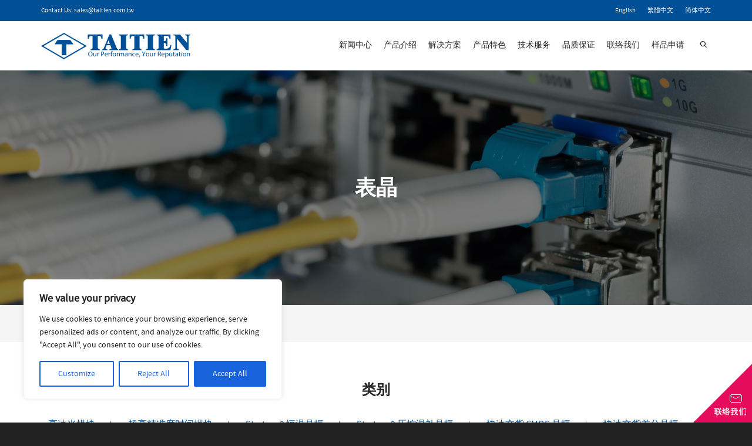

--- FILE ---
content_type: text/html; charset=UTF-8
request_url: https://www.taitien.com/cn/solution/%E9%AB%98%E9%80%9F%E6%95%B0%E6%8D%AE%E4%B8%AD%E5%BF%83/%E8%A1%A8%E6%99%B6/
body_size: 31347
content:
<!DOCTYPE html>
<!--// OPEN HTML //-->
<html lang="zh-cn">
<!--// OPEN HEAD //-->
<head>
<!--// SITE META //-->
<meta charset="UTF-8" />
<meta name="viewport" content="width=device-width, initial-scale=1.0" />
<!--// PINGBACK //-->
<link rel="pingback" href="https://www.taitien.com/cn/xmlrpc.php" />
<!--// WORDPRESS HEAD HOOK //-->
<script>
writeCookie();
function writeCookie()
{
the_cookie = document.cookie;
if( the_cookie ){
if( window.devicePixelRatio >= 2 ){
the_cookie = "pixel_ratio="+window.devicePixelRatio+";"+the_cookie;
document.cookie = the_cookie;
}
}
}
</script>
<meta name='robots' content='index, follow, max-image-preview:large, max-snippet:-1, max-video-preview:-1' />
<meta name="dlm-version" content="5.1.6">
<!-- This site is optimized with the Yoast SEO plugin v26.7 - https://yoast.com/wordpress/plugins/seo/ -->
<title>表晶 Archives - 泰艺电子股份有限公司</title>
<link rel="canonical" href="https://www.taitien.com/cn/solution/高速数据中心/表晶/" />
<meta property="og:locale" content="en_US" />
<meta property="og:type" content="article" />
<meta property="og:title" content="表晶 Archives - 泰艺电子股份有限公司" />
<meta property="og:url" content="https://www.taitien.com/cn/solution/高速数据中心/表晶/" />
<meta property="og:site_name" content="泰艺电子股份有限公司" />
<meta name="twitter:card" content="summary_large_image" />
<script type="application/ld+json" class="yoast-schema-graph">{"@context":"https://schema.org","@graph":[{"@type":"CollectionPage","@id":"https://www.taitien.com/cn/solution/%e9%ab%98%e9%80%9f%e6%95%b0%e6%8d%ae%e4%b8%ad%e5%bf%83/%e8%a1%a8%e6%99%b6/","url":"https://www.taitien.com/cn/solution/%e9%ab%98%e9%80%9f%e6%95%b0%e6%8d%ae%e4%b8%ad%e5%bf%83/%e8%a1%a8%e6%99%b6/","name":"表晶 Archives - 泰艺电子股份有限公司","isPartOf":{"@id":"https://www.taitien.com/cn/#website"},"primaryImageOfPage":{"@id":"https://www.taitien.com/cn/solution/%e9%ab%98%e9%80%9f%e6%95%b0%e6%8d%ae%e4%b8%ad%e5%bf%83/%e8%a1%a8%e6%99%b6/#primaryimage"},"image":{"@id":"https://www.taitien.com/cn/solution/%e9%ab%98%e9%80%9f%e6%95%b0%e6%8d%ae%e4%b8%ad%e5%bf%83/%e8%a1%a8%e6%99%b6/#primaryimage"},"thumbnailUrl":"https://www.taitien.com/cn/wp-content/uploads/sites/3/2016/01/XD3215.jpg","breadcrumb":{"@id":"https://www.taitien.com/cn/solution/%e9%ab%98%e9%80%9f%e6%95%b0%e6%8d%ae%e4%b8%ad%e5%bf%83/%e8%a1%a8%e6%99%b6/#breadcrumb"},"inLanguage":"zh-cn"},{"@type":"ImageObject","inLanguage":"zh-cn","@id":"https://www.taitien.com/cn/solution/%e9%ab%98%e9%80%9f%e6%95%b0%e6%8d%ae%e4%b8%ad%e5%bf%83/%e8%a1%a8%e6%99%b6/#primaryimage","url":"https://www.taitien.com/cn/wp-content/uploads/sites/3/2016/01/XD3215.jpg","contentUrl":"https://www.taitien.com/cn/wp-content/uploads/sites/3/2016/01/XD3215.jpg","width":500,"height":340},{"@type":"BreadcrumbList","@id":"https://www.taitien.com/cn/solution/%e9%ab%98%e9%80%9f%e6%95%b0%e6%8d%ae%e4%b8%ad%e5%bf%83/%e8%a1%a8%e6%99%b6/#breadcrumb","itemListElement":[{"@type":"ListItem","position":1,"name":"","item":"https://www.taitien.com/cn/"},{"@type":"ListItem","position":2,"name":"高速数据中心","item":"https://www.taitien.com/cn/solution/%e9%ab%98%e9%80%9f%e6%95%b0%e6%8d%ae%e4%b8%ad%e5%bf%83/"},{"@type":"ListItem","position":3,"name":"表晶"}]},{"@type":"WebSite","@id":"https://www.taitien.com/cn/#website","url":"https://www.taitien.com/cn/","name":"泰艺电子股份有限公司","description":"","publisher":{"@id":"https://www.taitien.com/cn/#organization"},"potentialAction":[{"@type":"SearchAction","target":{"@type":"EntryPoint","urlTemplate":"https://www.taitien.com/cn/?s={search_term_string}"},"query-input":{"@type":"PropertyValueSpecification","valueRequired":true,"valueName":"search_term_string"}}],"inLanguage":"zh-cn"},{"@type":"Organization","@id":"https://www.taitien.com/cn/#organization","name":"泰艺电子股份有限公司","url":"https://www.taitien.com/cn/","logo":{"@type":"ImageObject","inLanguage":"zh-cn","@id":"https://www.taitien.com/cn/#/schema/logo/image/","url":"https://www.taitien.com/cn/wp-content/uploads/sites/3/2020/04/taitien-logo508x90.png","contentUrl":"https://www.taitien.com/cn/wp-content/uploads/sites/3/2020/04/taitien-logo508x90.png","width":508,"height":90,"caption":"泰艺电子股份有限公司"},"image":{"@id":"https://www.taitien.com/cn/#/schema/logo/image/"},"sameAs":["https://www.linkedin.com/company/taitien-electronics-ltd-?trk=cws-cpw-coname-0-0","https://www.youtube.com/user/TAITIENELECTRONICS"]}]}</script>
<!-- / Yoast SEO plugin. -->
<link rel="alternate" type="application/rss+xml" title="泰艺电子股份有限公司 &raquo; Feed" href="https://www.taitien.com/cn/feed/" />
<link rel="alternate" type="application/rss+xml" title="泰艺电子股份有限公司 &raquo; 评论Feed" href="https://www.taitien.com/cn/comments/feed/" />
<link rel="alternate" type="application/rss+xml" title="泰艺电子股份有限公司 &raquo; 表晶 Solution Feed" href="https://www.taitien.com/cn/solution/%e9%ab%98%e9%80%9f%e6%95%b0%e6%8d%ae%e4%b8%ad%e5%bf%83/%e8%a1%a8%e6%99%b6/feed/" />
<style id='wp-img-auto-sizes-contain-inline-css' type='text/css'>
img:is([sizes=auto i],[sizes^="auto," i]){contain-intrinsic-size:3000px 1500px}
/*# sourceURL=wp-img-auto-sizes-contain-inline-css */
</style>
<!-- <link rel='stylesheet' id='wp-block-library-css' href='https://www.taitien.com/cn/wp-includes/css/dist/block-library/style.min.css?ver=6.9' type='text/css' media='all' /> -->
<link rel="stylesheet" type="text/css" href="//www.taitien.com/cn/wp-content/cache/www.taitien.com/wpfc-minified/22rsglut/huqeb.css" media="all"/>
<style id='global-styles-inline-css' type='text/css'>
:root{--wp--preset--aspect-ratio--square: 1;--wp--preset--aspect-ratio--4-3: 4/3;--wp--preset--aspect-ratio--3-4: 3/4;--wp--preset--aspect-ratio--3-2: 3/2;--wp--preset--aspect-ratio--2-3: 2/3;--wp--preset--aspect-ratio--16-9: 16/9;--wp--preset--aspect-ratio--9-16: 9/16;--wp--preset--color--black: #000000;--wp--preset--color--cyan-bluish-gray: #abb8c3;--wp--preset--color--white: #ffffff;--wp--preset--color--pale-pink: #f78da7;--wp--preset--color--vivid-red: #cf2e2e;--wp--preset--color--luminous-vivid-orange: #ff6900;--wp--preset--color--luminous-vivid-amber: #fcb900;--wp--preset--color--light-green-cyan: #7bdcb5;--wp--preset--color--vivid-green-cyan: #00d084;--wp--preset--color--pale-cyan-blue: #8ed1fc;--wp--preset--color--vivid-cyan-blue: #0693e3;--wp--preset--color--vivid-purple: #9b51e0;--wp--preset--gradient--vivid-cyan-blue-to-vivid-purple: linear-gradient(135deg,rgb(6,147,227) 0%,rgb(155,81,224) 100%);--wp--preset--gradient--light-green-cyan-to-vivid-green-cyan: linear-gradient(135deg,rgb(122,220,180) 0%,rgb(0,208,130) 100%);--wp--preset--gradient--luminous-vivid-amber-to-luminous-vivid-orange: linear-gradient(135deg,rgb(252,185,0) 0%,rgb(255,105,0) 100%);--wp--preset--gradient--luminous-vivid-orange-to-vivid-red: linear-gradient(135deg,rgb(255,105,0) 0%,rgb(207,46,46) 100%);--wp--preset--gradient--very-light-gray-to-cyan-bluish-gray: linear-gradient(135deg,rgb(238,238,238) 0%,rgb(169,184,195) 100%);--wp--preset--gradient--cool-to-warm-spectrum: linear-gradient(135deg,rgb(74,234,220) 0%,rgb(151,120,209) 20%,rgb(207,42,186) 40%,rgb(238,44,130) 60%,rgb(251,105,98) 80%,rgb(254,248,76) 100%);--wp--preset--gradient--blush-light-purple: linear-gradient(135deg,rgb(255,206,236) 0%,rgb(152,150,240) 100%);--wp--preset--gradient--blush-bordeaux: linear-gradient(135deg,rgb(254,205,165) 0%,rgb(254,45,45) 50%,rgb(107,0,62) 100%);--wp--preset--gradient--luminous-dusk: linear-gradient(135deg,rgb(255,203,112) 0%,rgb(199,81,192) 50%,rgb(65,88,208) 100%);--wp--preset--gradient--pale-ocean: linear-gradient(135deg,rgb(255,245,203) 0%,rgb(182,227,212) 50%,rgb(51,167,181) 100%);--wp--preset--gradient--electric-grass: linear-gradient(135deg,rgb(202,248,128) 0%,rgb(113,206,126) 100%);--wp--preset--gradient--midnight: linear-gradient(135deg,rgb(2,3,129) 0%,rgb(40,116,252) 100%);--wp--preset--font-size--small: 13px;--wp--preset--font-size--medium: 20px;--wp--preset--font-size--large: 36px;--wp--preset--font-size--x-large: 42px;--wp--preset--spacing--20: 0.44rem;--wp--preset--spacing--30: 0.67rem;--wp--preset--spacing--40: 1rem;--wp--preset--spacing--50: 1.5rem;--wp--preset--spacing--60: 2.25rem;--wp--preset--spacing--70: 3.38rem;--wp--preset--spacing--80: 5.06rem;--wp--preset--shadow--natural: 6px 6px 9px rgba(0, 0, 0, 0.2);--wp--preset--shadow--deep: 12px 12px 50px rgba(0, 0, 0, 0.4);--wp--preset--shadow--sharp: 6px 6px 0px rgba(0, 0, 0, 0.2);--wp--preset--shadow--outlined: 6px 6px 0px -3px rgb(255, 255, 255), 6px 6px rgb(0, 0, 0);--wp--preset--shadow--crisp: 6px 6px 0px rgb(0, 0, 0);}:where(.is-layout-flex){gap: 0.5em;}:where(.is-layout-grid){gap: 0.5em;}body .is-layout-flex{display: flex;}.is-layout-flex{flex-wrap: wrap;align-items: center;}.is-layout-flex > :is(*, div){margin: 0;}body .is-layout-grid{display: grid;}.is-layout-grid > :is(*, div){margin: 0;}:where(.wp-block-columns.is-layout-flex){gap: 2em;}:where(.wp-block-columns.is-layout-grid){gap: 2em;}:where(.wp-block-post-template.is-layout-flex){gap: 1.25em;}:where(.wp-block-post-template.is-layout-grid){gap: 1.25em;}.has-black-color{color: var(--wp--preset--color--black) !important;}.has-cyan-bluish-gray-color{color: var(--wp--preset--color--cyan-bluish-gray) !important;}.has-white-color{color: var(--wp--preset--color--white) !important;}.has-pale-pink-color{color: var(--wp--preset--color--pale-pink) !important;}.has-vivid-red-color{color: var(--wp--preset--color--vivid-red) !important;}.has-luminous-vivid-orange-color{color: var(--wp--preset--color--luminous-vivid-orange) !important;}.has-luminous-vivid-amber-color{color: var(--wp--preset--color--luminous-vivid-amber) !important;}.has-light-green-cyan-color{color: var(--wp--preset--color--light-green-cyan) !important;}.has-vivid-green-cyan-color{color: var(--wp--preset--color--vivid-green-cyan) !important;}.has-pale-cyan-blue-color{color: var(--wp--preset--color--pale-cyan-blue) !important;}.has-vivid-cyan-blue-color{color: var(--wp--preset--color--vivid-cyan-blue) !important;}.has-vivid-purple-color{color: var(--wp--preset--color--vivid-purple) !important;}.has-black-background-color{background-color: var(--wp--preset--color--black) !important;}.has-cyan-bluish-gray-background-color{background-color: var(--wp--preset--color--cyan-bluish-gray) !important;}.has-white-background-color{background-color: var(--wp--preset--color--white) !important;}.has-pale-pink-background-color{background-color: var(--wp--preset--color--pale-pink) !important;}.has-vivid-red-background-color{background-color: var(--wp--preset--color--vivid-red) !important;}.has-luminous-vivid-orange-background-color{background-color: var(--wp--preset--color--luminous-vivid-orange) !important;}.has-luminous-vivid-amber-background-color{background-color: var(--wp--preset--color--luminous-vivid-amber) !important;}.has-light-green-cyan-background-color{background-color: var(--wp--preset--color--light-green-cyan) !important;}.has-vivid-green-cyan-background-color{background-color: var(--wp--preset--color--vivid-green-cyan) !important;}.has-pale-cyan-blue-background-color{background-color: var(--wp--preset--color--pale-cyan-blue) !important;}.has-vivid-cyan-blue-background-color{background-color: var(--wp--preset--color--vivid-cyan-blue) !important;}.has-vivid-purple-background-color{background-color: var(--wp--preset--color--vivid-purple) !important;}.has-black-border-color{border-color: var(--wp--preset--color--black) !important;}.has-cyan-bluish-gray-border-color{border-color: var(--wp--preset--color--cyan-bluish-gray) !important;}.has-white-border-color{border-color: var(--wp--preset--color--white) !important;}.has-pale-pink-border-color{border-color: var(--wp--preset--color--pale-pink) !important;}.has-vivid-red-border-color{border-color: var(--wp--preset--color--vivid-red) !important;}.has-luminous-vivid-orange-border-color{border-color: var(--wp--preset--color--luminous-vivid-orange) !important;}.has-luminous-vivid-amber-border-color{border-color: var(--wp--preset--color--luminous-vivid-amber) !important;}.has-light-green-cyan-border-color{border-color: var(--wp--preset--color--light-green-cyan) !important;}.has-vivid-green-cyan-border-color{border-color: var(--wp--preset--color--vivid-green-cyan) !important;}.has-pale-cyan-blue-border-color{border-color: var(--wp--preset--color--pale-cyan-blue) !important;}.has-vivid-cyan-blue-border-color{border-color: var(--wp--preset--color--vivid-cyan-blue) !important;}.has-vivid-purple-border-color{border-color: var(--wp--preset--color--vivid-purple) !important;}.has-vivid-cyan-blue-to-vivid-purple-gradient-background{background: var(--wp--preset--gradient--vivid-cyan-blue-to-vivid-purple) !important;}.has-light-green-cyan-to-vivid-green-cyan-gradient-background{background: var(--wp--preset--gradient--light-green-cyan-to-vivid-green-cyan) !important;}.has-luminous-vivid-amber-to-luminous-vivid-orange-gradient-background{background: var(--wp--preset--gradient--luminous-vivid-amber-to-luminous-vivid-orange) !important;}.has-luminous-vivid-orange-to-vivid-red-gradient-background{background: var(--wp--preset--gradient--luminous-vivid-orange-to-vivid-red) !important;}.has-very-light-gray-to-cyan-bluish-gray-gradient-background{background: var(--wp--preset--gradient--very-light-gray-to-cyan-bluish-gray) !important;}.has-cool-to-warm-spectrum-gradient-background{background: var(--wp--preset--gradient--cool-to-warm-spectrum) !important;}.has-blush-light-purple-gradient-background{background: var(--wp--preset--gradient--blush-light-purple) !important;}.has-blush-bordeaux-gradient-background{background: var(--wp--preset--gradient--blush-bordeaux) !important;}.has-luminous-dusk-gradient-background{background: var(--wp--preset--gradient--luminous-dusk) !important;}.has-pale-ocean-gradient-background{background: var(--wp--preset--gradient--pale-ocean) !important;}.has-electric-grass-gradient-background{background: var(--wp--preset--gradient--electric-grass) !important;}.has-midnight-gradient-background{background: var(--wp--preset--gradient--midnight) !important;}.has-small-font-size{font-size: var(--wp--preset--font-size--small) !important;}.has-medium-font-size{font-size: var(--wp--preset--font-size--medium) !important;}.has-large-font-size{font-size: var(--wp--preset--font-size--large) !important;}.has-x-large-font-size{font-size: var(--wp--preset--font-size--x-large) !important;}
/*# sourceURL=global-styles-inline-css */
</style>
<style id='classic-theme-styles-inline-css' type='text/css'>
/*! This file is auto-generated */
.wp-block-button__link{color:#fff;background-color:#32373c;border-radius:9999px;box-shadow:none;text-decoration:none;padding:calc(.667em + 2px) calc(1.333em + 2px);font-size:1.125em}.wp-block-file__button{background:#32373c;color:#fff;text-decoration:none}
/*# sourceURL=/wp-includes/css/classic-themes.min.css */
</style>
<!-- <link rel='stylesheet' id='mediaelement-css' href='https://www.taitien.com/cn/wp-includes/js/mediaelement/mediaelementplayer-legacy.min.css?ver=4.2.17' type='text/css' media='all' /> -->
<!-- <link rel='stylesheet' id='wp-mediaelement-css' href='https://www.taitien.com/cn/wp-includes/js/mediaelement/wp-mediaelement.min.css?ver=6.9' type='text/css' media='all' /> -->
<!-- <link rel='stylesheet' id='view_editor_gutenberg_frontend_assets-css' href='https://www.taitien.com/cn/wp-content/plugins/wp-views/public/css/views-frontend.css?ver=3.6.3' type='text/css' media='all' /> -->
<link rel="stylesheet" type="text/css" href="//www.taitien.com/cn/wp-content/cache/www.taitien.com/wpfc-minified/k9ctf8c2/huqeb.css" media="all"/>
<style id='view_editor_gutenberg_frontend_assets-inline-css' type='text/css'>
.wpv-sort-list-dropdown.wpv-sort-list-dropdown-style-default > span.wpv-sort-list,.wpv-sort-list-dropdown.wpv-sort-list-dropdown-style-default .wpv-sort-list-item {border-color: #cdcdcd;}.wpv-sort-list-dropdown.wpv-sort-list-dropdown-style-default .wpv-sort-list-item a {color: #444;background-color: #fff;}.wpv-sort-list-dropdown.wpv-sort-list-dropdown-style-default a:hover,.wpv-sort-list-dropdown.wpv-sort-list-dropdown-style-default a:focus {color: #000;background-color: #eee;}.wpv-sort-list-dropdown.wpv-sort-list-dropdown-style-default .wpv-sort-list-item.wpv-sort-list-current a {color: #000;background-color: #eee;}
.wpv-sort-list-dropdown.wpv-sort-list-dropdown-style-default > span.wpv-sort-list,.wpv-sort-list-dropdown.wpv-sort-list-dropdown-style-default .wpv-sort-list-item {border-color: #cdcdcd;}.wpv-sort-list-dropdown.wpv-sort-list-dropdown-style-default .wpv-sort-list-item a {color: #444;background-color: #fff;}.wpv-sort-list-dropdown.wpv-sort-list-dropdown-style-default a:hover,.wpv-sort-list-dropdown.wpv-sort-list-dropdown-style-default a:focus {color: #000;background-color: #eee;}.wpv-sort-list-dropdown.wpv-sort-list-dropdown-style-default .wpv-sort-list-item.wpv-sort-list-current a {color: #000;background-color: #eee;}.wpv-sort-list-dropdown.wpv-sort-list-dropdown-style-grey > span.wpv-sort-list,.wpv-sort-list-dropdown.wpv-sort-list-dropdown-style-grey .wpv-sort-list-item {border-color: #cdcdcd;}.wpv-sort-list-dropdown.wpv-sort-list-dropdown-style-grey .wpv-sort-list-item a {color: #444;background-color: #eeeeee;}.wpv-sort-list-dropdown.wpv-sort-list-dropdown-style-grey a:hover,.wpv-sort-list-dropdown.wpv-sort-list-dropdown-style-grey a:focus {color: #000;background-color: #e5e5e5;}.wpv-sort-list-dropdown.wpv-sort-list-dropdown-style-grey .wpv-sort-list-item.wpv-sort-list-current a {color: #000;background-color: #e5e5e5;}
.wpv-sort-list-dropdown.wpv-sort-list-dropdown-style-default > span.wpv-sort-list,.wpv-sort-list-dropdown.wpv-sort-list-dropdown-style-default .wpv-sort-list-item {border-color: #cdcdcd;}.wpv-sort-list-dropdown.wpv-sort-list-dropdown-style-default .wpv-sort-list-item a {color: #444;background-color: #fff;}.wpv-sort-list-dropdown.wpv-sort-list-dropdown-style-default a:hover,.wpv-sort-list-dropdown.wpv-sort-list-dropdown-style-default a:focus {color: #000;background-color: #eee;}.wpv-sort-list-dropdown.wpv-sort-list-dropdown-style-default .wpv-sort-list-item.wpv-sort-list-current a {color: #000;background-color: #eee;}.wpv-sort-list-dropdown.wpv-sort-list-dropdown-style-grey > span.wpv-sort-list,.wpv-sort-list-dropdown.wpv-sort-list-dropdown-style-grey .wpv-sort-list-item {border-color: #cdcdcd;}.wpv-sort-list-dropdown.wpv-sort-list-dropdown-style-grey .wpv-sort-list-item a {color: #444;background-color: #eeeeee;}.wpv-sort-list-dropdown.wpv-sort-list-dropdown-style-grey a:hover,.wpv-sort-list-dropdown.wpv-sort-list-dropdown-style-grey a:focus {color: #000;background-color: #e5e5e5;}.wpv-sort-list-dropdown.wpv-sort-list-dropdown-style-grey .wpv-sort-list-item.wpv-sort-list-current a {color: #000;background-color: #e5e5e5;}.wpv-sort-list-dropdown.wpv-sort-list-dropdown-style-blue > span.wpv-sort-list,.wpv-sort-list-dropdown.wpv-sort-list-dropdown-style-blue .wpv-sort-list-item {border-color: #0099cc;}.wpv-sort-list-dropdown.wpv-sort-list-dropdown-style-blue .wpv-sort-list-item a {color: #444;background-color: #cbddeb;}.wpv-sort-list-dropdown.wpv-sort-list-dropdown-style-blue a:hover,.wpv-sort-list-dropdown.wpv-sort-list-dropdown-style-blue a:focus {color: #000;background-color: #95bedd;}.wpv-sort-list-dropdown.wpv-sort-list-dropdown-style-blue .wpv-sort-list-item.wpv-sort-list-current a {color: #000;background-color: #95bedd;}
/*# sourceURL=view_editor_gutenberg_frontend_assets-inline-css */
</style>
<!-- <link rel='stylesheet' id='rs-plugin-settings-css' href='https://www.taitien.com/cn/wp-content/plugins/revslider/public/assets/css/settings.css?ver=5.4.8.3' type='text/css' media='all' /> -->
<link rel="stylesheet" type="text/css" href="//www.taitien.com/cn/wp-content/cache/www.taitien.com/wpfc-minified/78rrgoyi/huqeb.css" media="all"/>
<style id='rs-plugin-settings-inline-css' type='text/css'>
#rs-demo-id {}
/*# sourceURL=rs-plugin-settings-inline-css */
</style>
<!-- <link rel='stylesheet' id='contact-form-7-css' href='https://www.taitien.com/cn/wp-content/plugins/contact-form-7/includes/css/styles.css?ver=5.9.8' type='text/css' media='all' /> -->
<!-- <link rel='stylesheet' id='bootstrap-css' href='https://www.taitien.com/cn/wp-content/themes/dante/css/bootstrap.min.css' type='text/css' media='all' /> -->
<!-- <link rel='stylesheet' id='dante-parent-style-css' href='https://www.taitien.com/cn/wp-content/themes/dante/style.css' type='text/css' media='all' /> -->
<!-- <link rel='stylesheet' id='dflip-style-css' href='https://www.taitien.com/cn/wp-content/plugins/3d-flipbook-dflip-lite/assets/css/dflip.min.css?ver=2.3.75' type='text/css' media='all' /> -->
<!-- <link rel='stylesheet' id='newsletter-css' href='https://www.taitien.com/cn/wp-content/plugins/newsletter/style.css?ver=9.1.0' type='text/css' media='all' /> -->
<!-- <link rel='stylesheet' id='tablepress-default-css' href='https://www.taitien.com/cn/wp-content/plugins/tablepress/css/build/default.css?ver=3.2.6' type='text/css' media='all' /> -->
<!-- <link rel='stylesheet' id='font-awesome-v5-css' href='https://www.taitien.com/cn/wp-content/themes/dante/css/font-awesome.min.css?ver=5.10.1' type='text/css' media='all' /> -->
<!-- <link rel='stylesheet' id='font-awesome-v4shims-css' href='https://www.taitien.com/cn/wp-content/themes/dante/css/v4-shims.min.css' type='text/css' media='all' /> -->
<!-- <link rel='stylesheet' id='ssgizmo-css' href='https://www.taitien.com/cn/wp-content/themes/dante/css/ss-gizmo.css' type='text/css' media='all' /> -->
<!-- <link rel='stylesheet' id='sf-main-css' href='https://www.taitien.com/cn/wp-content/themes/taitien/style.css' type='text/css' media='all' /> -->
<!-- <link rel='stylesheet' id='sf-responsive-css' href='https://www.taitien.com/cn/wp-content/themes/dante/css/responsive.css' type='text/css' media='all' /> -->
<link rel="stylesheet" type="text/css" href="//www.taitien.com/cn/wp-content/cache/www.taitien.com/wpfc-minified/lco5cszb/huqeb.css" media="all"/>
<script src='//www.taitien.com/cn/wp-content/cache/www.taitien.com/wpfc-minified/95azxw18/huqeb.js' type="text/javascript"></script>
<!-- <script type="text/javascript" src="https://www.taitien.com/cn/wp-content/plugins/wp-views/vendor/toolset/common-es/public/toolset-common-es-frontend.js?ver=163000" id="toolset-common-es-frontend-js"></script> -->
<script type="text/javascript" id="cookie-law-info-js-extra">
/* <![CDATA[ */
var _ckyConfig = {"_ipData":[],"_assetsURL":"https://www.taitien.com/cn/wp-content/plugins/cookie-law-info/lite/frontend/images/","_publicURL":"https://www.taitien.com/cn","_expiry":"365","_categories":[{"name":"Necessary","slug":"necessary","isNecessary":true,"ccpaDoNotSell":true,"cookies":[],"active":true,"defaultConsent":{"gdpr":true,"ccpa":true}},{"name":"Functional","slug":"functional","isNecessary":false,"ccpaDoNotSell":true,"cookies":[],"active":true,"defaultConsent":{"gdpr":false,"ccpa":false}},{"name":"Analytics","slug":"analytics","isNecessary":false,"ccpaDoNotSell":true,"cookies":[],"active":true,"defaultConsent":{"gdpr":false,"ccpa":false}},{"name":"Performance","slug":"performance","isNecessary":false,"ccpaDoNotSell":true,"cookies":[],"active":true,"defaultConsent":{"gdpr":false,"ccpa":false}},{"name":"Advertisement","slug":"advertisement","isNecessary":false,"ccpaDoNotSell":true,"cookies":[],"active":true,"defaultConsent":{"gdpr":false,"ccpa":false}}],"_activeLaw":"gdpr","_rootDomain":"","_block":"1","_showBanner":"1","_bannerConfig":{"settings":{"type":"box","preferenceCenterType":"popup","position":"bottom-left","applicableLaw":"gdpr"},"behaviours":{"reloadBannerOnAccept":false,"loadAnalyticsByDefault":false,"animations":{"onLoad":"animate","onHide":"sticky"}},"config":{"revisitConsent":{"status":true,"tag":"revisit-consent","position":"bottom-left","meta":{"url":"#"},"styles":{"background-color":"#0056A7"},"elements":{"title":{"type":"text","tag":"revisit-consent-title","status":true,"styles":{"color":"#0056a7"}}}},"preferenceCenter":{"toggle":{"status":true,"tag":"detail-category-toggle","type":"toggle","states":{"active":{"styles":{"background-color":"#1863DC"}},"inactive":{"styles":{"background-color":"#D0D5D2"}}}}},"categoryPreview":{"status":false,"toggle":{"status":true,"tag":"detail-category-preview-toggle","type":"toggle","states":{"active":{"styles":{"background-color":"#1863DC"}},"inactive":{"styles":{"background-color":"#D0D5D2"}}}}},"videoPlaceholder":{"status":true,"styles":{"background-color":"#000000","border-color":"#000000","color":"#ffffff"}},"readMore":{"status":false,"tag":"readmore-button","type":"link","meta":{"noFollow":true,"newTab":true},"styles":{"color":"#1863DC","background-color":"transparent","border-color":"transparent"}},"showMore":{"status":true,"tag":"show-desc-button","type":"button","styles":{"color":"#1863DC"}},"showLess":{"status":true,"tag":"hide-desc-button","type":"button","styles":{"color":"#1863DC"}},"alwaysActive":{"status":true,"tag":"always-active","styles":{"color":"#008000"}},"manualLinks":{"status":true,"tag":"manual-links","type":"link","styles":{"color":"#1863DC"}},"auditTable":{"status":true},"optOption":{"status":true,"toggle":{"status":true,"tag":"optout-option-toggle","type":"toggle","states":{"active":{"styles":{"background-color":"#1863dc"}},"inactive":{"styles":{"background-color":"#FFFFFF"}}}}}}},"_version":"3.3.9.1","_logConsent":"1","_tags":[{"tag":"accept-button","styles":{"color":"#FFFFFF","background-color":"#1863DC","border-color":"#1863DC"}},{"tag":"reject-button","styles":{"color":"#1863DC","background-color":"transparent","border-color":"#1863DC"}},{"tag":"settings-button","styles":{"color":"#1863DC","background-color":"transparent","border-color":"#1863DC"}},{"tag":"readmore-button","styles":{"color":"#1863DC","background-color":"transparent","border-color":"transparent"}},{"tag":"donotsell-button","styles":{"color":"#1863DC","background-color":"transparent","border-color":"transparent"}},{"tag":"show-desc-button","styles":{"color":"#1863DC"}},{"tag":"hide-desc-button","styles":{"color":"#1863DC"}},{"tag":"cky-always-active","styles":[]},{"tag":"cky-link","styles":[]},{"tag":"accept-button","styles":{"color":"#FFFFFF","background-color":"#1863DC","border-color":"#1863DC"}},{"tag":"revisit-consent","styles":{"background-color":"#0056A7"}}],"_shortCodes":[{"key":"cky_readmore","content":"\u003Ca href=\"#\" class=\"cky-policy\" aria-label=\"Cookie Policy\" target=\"_blank\" rel=\"noopener\" data-cky-tag=\"readmore-button\"\u003ECookie Policy\u003C/a\u003E","tag":"readmore-button","status":false,"attributes":{"rel":"nofollow","target":"_blank"}},{"key":"cky_show_desc","content":"\u003Cbutton class=\"cky-show-desc-btn\" data-cky-tag=\"show-desc-button\" aria-label=\"Show more\"\u003EShow more\u003C/button\u003E","tag":"show-desc-button","status":true,"attributes":[]},{"key":"cky_hide_desc","content":"\u003Cbutton class=\"cky-show-desc-btn\" data-cky-tag=\"hide-desc-button\" aria-label=\"Show less\"\u003EShow less\u003C/button\u003E","tag":"hide-desc-button","status":true,"attributes":[]},{"key":"cky_optout_show_desc","content":"[cky_optout_show_desc]","tag":"optout-show-desc-button","status":true,"attributes":[]},{"key":"cky_optout_hide_desc","content":"[cky_optout_hide_desc]","tag":"optout-hide-desc-button","status":true,"attributes":[]},{"key":"cky_category_toggle_label","content":"[cky_{{status}}_category_label] [cky_preference_{{category_slug}}_title]","tag":"","status":true,"attributes":[]},{"key":"cky_enable_category_label","content":"Enable","tag":"","status":true,"attributes":[]},{"key":"cky_disable_category_label","content":"Disable","tag":"","status":true,"attributes":[]},{"key":"cky_video_placeholder","content":"\u003Cdiv class=\"video-placeholder-normal\" data-cky-tag=\"video-placeholder\" id=\"[UNIQUEID]\"\u003E\u003Cp class=\"video-placeholder-text-normal\" data-cky-tag=\"placeholder-title\"\u003EPlease accept cookies to access this content\u003C/p\u003E\u003C/div\u003E","tag":"","status":true,"attributes":[]},{"key":"cky_enable_optout_label","content":"Enable","tag":"","status":true,"attributes":[]},{"key":"cky_disable_optout_label","content":"Disable","tag":"","status":true,"attributes":[]},{"key":"cky_optout_toggle_label","content":"[cky_{{status}}_optout_label] [cky_optout_option_title]","tag":"","status":true,"attributes":[]},{"key":"cky_optout_option_title","content":"Do Not Sell or Share My Personal Information","tag":"","status":true,"attributes":[]},{"key":"cky_optout_close_label","content":"Close","tag":"","status":true,"attributes":[]},{"key":"cky_preference_close_label","content":"Close","tag":"","status":true,"attributes":[]}],"_rtl":"","_language":"en","_providersToBlock":[]};
var _ckyStyles = {"css":".cky-overlay{background: #000000; opacity: 0.4; position: fixed; top: 0; left: 0; width: 100%; height: 100%; z-index: 99999999;}.cky-hide{display: none;}.cky-btn-revisit-wrapper{display: flex; align-items: center; justify-content: center; background: #0056a7; width: 45px; height: 45px; border-radius: 50%; position: fixed; z-index: 999999; cursor: pointer;}.cky-revisit-bottom-left{bottom: 15px; left: 15px;}.cky-revisit-bottom-right{bottom: 15px; right: 15px;}.cky-btn-revisit-wrapper .cky-btn-revisit{display: flex; align-items: center; justify-content: center; background: none; border: none; cursor: pointer; position: relative; margin: 0; padding: 0;}.cky-btn-revisit-wrapper .cky-btn-revisit img{max-width: fit-content; margin: 0; height: 30px; width: 30px;}.cky-revisit-bottom-left:hover::before{content: attr(data-tooltip); position: absolute; background: #4e4b66; color: #ffffff; left: calc(100% + 7px); font-size: 12px; line-height: 16px; width: max-content; padding: 4px 8px; border-radius: 4px;}.cky-revisit-bottom-left:hover::after{position: absolute; content: \"\"; border: 5px solid transparent; left: calc(100% + 2px); border-left-width: 0; border-right-color: #4e4b66;}.cky-revisit-bottom-right:hover::before{content: attr(data-tooltip); position: absolute; background: #4e4b66; color: #ffffff; right: calc(100% + 7px); font-size: 12px; line-height: 16px; width: max-content; padding: 4px 8px; border-radius: 4px;}.cky-revisit-bottom-right:hover::after{position: absolute; content: \"\"; border: 5px solid transparent; right: calc(100% + 2px); border-right-width: 0; border-left-color: #4e4b66;}.cky-revisit-hide{display: none;}.cky-consent-container{position: fixed; width: 440px; box-sizing: border-box; z-index: 9999999; border-radius: 6px;}.cky-consent-container .cky-consent-bar{background: #ffffff; border: 1px solid; padding: 20px 26px; box-shadow: 0 -1px 10px 0 #acabab4d; border-radius: 6px;}.cky-box-bottom-left{bottom: 40px; left: 40px;}.cky-box-bottom-right{bottom: 40px; right: 40px;}.cky-box-top-left{top: 40px; left: 40px;}.cky-box-top-right{top: 40px; right: 40px;}.cky-custom-brand-logo-wrapper .cky-custom-brand-logo{width: 100px; height: auto; margin: 0 0 12px 0;}.cky-notice .cky-title{color: #212121; font-weight: 700; font-size: 18px; line-height: 24px; margin: 0 0 12px 0;}.cky-notice-des *,.cky-preference-content-wrapper *,.cky-accordion-header-des *,.cky-gpc-wrapper .cky-gpc-desc *{font-size: 14px;}.cky-notice-des{color: #212121; font-size: 14px; line-height: 24px; font-weight: 400;}.cky-notice-des img{height: 25px; width: 25px;}.cky-consent-bar .cky-notice-des p,.cky-gpc-wrapper .cky-gpc-desc p,.cky-preference-body-wrapper .cky-preference-content-wrapper p,.cky-accordion-header-wrapper .cky-accordion-header-des p,.cky-cookie-des-table li div:last-child p{color: inherit; margin-top: 0; overflow-wrap: break-word;}.cky-notice-des P:last-child,.cky-preference-content-wrapper p:last-child,.cky-cookie-des-table li div:last-child p:last-child,.cky-gpc-wrapper .cky-gpc-desc p:last-child{margin-bottom: 0;}.cky-notice-des a.cky-policy,.cky-notice-des button.cky-policy{font-size: 14px; color: #1863dc; white-space: nowrap; cursor: pointer; background: transparent; border: 1px solid; text-decoration: underline;}.cky-notice-des button.cky-policy{padding: 0;}.cky-notice-des a.cky-policy:focus-visible,.cky-notice-des button.cky-policy:focus-visible,.cky-preference-content-wrapper .cky-show-desc-btn:focus-visible,.cky-accordion-header .cky-accordion-btn:focus-visible,.cky-preference-header .cky-btn-close:focus-visible,.cky-switch input[type=\"checkbox\"]:focus-visible,.cky-footer-wrapper a:focus-visible,.cky-btn:focus-visible{outline: 2px solid #1863dc; outline-offset: 2px;}.cky-btn:focus:not(:focus-visible),.cky-accordion-header .cky-accordion-btn:focus:not(:focus-visible),.cky-preference-content-wrapper .cky-show-desc-btn:focus:not(:focus-visible),.cky-btn-revisit-wrapper .cky-btn-revisit:focus:not(:focus-visible),.cky-preference-header .cky-btn-close:focus:not(:focus-visible),.cky-consent-bar .cky-banner-btn-close:focus:not(:focus-visible){outline: 0;}button.cky-show-desc-btn:not(:hover):not(:active){color: #1863dc; background: transparent;}button.cky-accordion-btn:not(:hover):not(:active),button.cky-banner-btn-close:not(:hover):not(:active),button.cky-btn-revisit:not(:hover):not(:active),button.cky-btn-close:not(:hover):not(:active){background: transparent;}.cky-consent-bar button:hover,.cky-modal.cky-modal-open button:hover,.cky-consent-bar button:focus,.cky-modal.cky-modal-open button:focus{text-decoration: none;}.cky-notice-btn-wrapper{display: flex; justify-content: flex-start; align-items: center; flex-wrap: wrap; margin-top: 16px;}.cky-notice-btn-wrapper .cky-btn{text-shadow: none; box-shadow: none;}.cky-btn{flex: auto; max-width: 100%; font-size: 14px; font-family: inherit; line-height: 24px; padding: 8px; font-weight: 500; margin: 0 8px 0 0; border-radius: 2px; cursor: pointer; text-align: center; text-transform: none; min-height: 0;}.cky-btn:hover{opacity: 0.8;}.cky-btn-customize{color: #1863dc; background: transparent; border: 2px solid #1863dc;}.cky-btn-reject{color: #1863dc; background: transparent; border: 2px solid #1863dc;}.cky-btn-accept{background: #1863dc; color: #ffffff; border: 2px solid #1863dc;}.cky-btn:last-child{margin-right: 0;}@media (max-width: 576px){.cky-box-bottom-left{bottom: 0; left: 0;}.cky-box-bottom-right{bottom: 0; right: 0;}.cky-box-top-left{top: 0; left: 0;}.cky-box-top-right{top: 0; right: 0;}}@media (max-width: 440px){.cky-box-bottom-left, .cky-box-bottom-right, .cky-box-top-left, .cky-box-top-right{width: 100%; max-width: 100%;}.cky-consent-container .cky-consent-bar{padding: 20px 0;}.cky-custom-brand-logo-wrapper, .cky-notice .cky-title, .cky-notice-des, .cky-notice-btn-wrapper{padding: 0 24px;}.cky-notice-des{max-height: 40vh; overflow-y: scroll;}.cky-notice-btn-wrapper{flex-direction: column; margin-top: 0;}.cky-btn{width: 100%; margin: 10px 0 0 0;}.cky-notice-btn-wrapper .cky-btn-customize{order: 2;}.cky-notice-btn-wrapper .cky-btn-reject{order: 3;}.cky-notice-btn-wrapper .cky-btn-accept{order: 1; margin-top: 16px;}}@media (max-width: 352px){.cky-notice .cky-title{font-size: 16px;}.cky-notice-des *{font-size: 12px;}.cky-notice-des, .cky-btn{font-size: 12px;}}.cky-modal.cky-modal-open{display: flex; visibility: visible; -webkit-transform: translate(-50%, -50%); -moz-transform: translate(-50%, -50%); -ms-transform: translate(-50%, -50%); -o-transform: translate(-50%, -50%); transform: translate(-50%, -50%); top: 50%; left: 50%; transition: all 1s ease;}.cky-modal{box-shadow: 0 32px 68px rgba(0, 0, 0, 0.3); margin: 0 auto; position: fixed; max-width: 100%; background: #ffffff; top: 50%; box-sizing: border-box; border-radius: 6px; z-index: 999999999; color: #212121; -webkit-transform: translate(-50%, 100%); -moz-transform: translate(-50%, 100%); -ms-transform: translate(-50%, 100%); -o-transform: translate(-50%, 100%); transform: translate(-50%, 100%); visibility: hidden; transition: all 0s ease;}.cky-preference-center{max-height: 79vh; overflow: hidden; width: 845px; overflow: hidden; flex: 1 1 0; display: flex; flex-direction: column; border-radius: 6px;}.cky-preference-header{display: flex; align-items: center; justify-content: space-between; padding: 22px 24px; border-bottom: 1px solid;}.cky-preference-header .cky-preference-title{font-size: 18px; font-weight: 700; line-height: 24px;}.cky-preference-header .cky-btn-close{margin: 0; cursor: pointer; vertical-align: middle; padding: 0; background: none; border: none; width: auto; height: auto; min-height: 0; line-height: 0; text-shadow: none; box-shadow: none;}.cky-preference-header .cky-btn-close img{margin: 0; height: 10px; width: 10px;}.cky-preference-body-wrapper{padding: 0 24px; flex: 1; overflow: auto; box-sizing: border-box;}.cky-preference-content-wrapper,.cky-gpc-wrapper .cky-gpc-desc{font-size: 14px; line-height: 24px; font-weight: 400; padding: 12px 0;}.cky-preference-content-wrapper{border-bottom: 1px solid;}.cky-preference-content-wrapper img{height: 25px; width: 25px;}.cky-preference-content-wrapper .cky-show-desc-btn{font-size: 14px; font-family: inherit; color: #1863dc; text-decoration: none; line-height: 24px; padding: 0; margin: 0; white-space: nowrap; cursor: pointer; background: transparent; border-color: transparent; text-transform: none; min-height: 0; text-shadow: none; box-shadow: none;}.cky-accordion-wrapper{margin-bottom: 10px;}.cky-accordion{border-bottom: 1px solid;}.cky-accordion:last-child{border-bottom: none;}.cky-accordion .cky-accordion-item{display: flex; margin-top: 10px;}.cky-accordion .cky-accordion-body{display: none;}.cky-accordion.cky-accordion-active .cky-accordion-body{display: block; padding: 0 22px; margin-bottom: 16px;}.cky-accordion-header-wrapper{cursor: pointer; width: 100%;}.cky-accordion-item .cky-accordion-header{display: flex; justify-content: space-between; align-items: center;}.cky-accordion-header .cky-accordion-btn{font-size: 16px; font-family: inherit; color: #212121; line-height: 24px; background: none; border: none; font-weight: 700; padding: 0; margin: 0; cursor: pointer; text-transform: none; min-height: 0; text-shadow: none; box-shadow: none;}.cky-accordion-header .cky-always-active{color: #008000; font-weight: 600; line-height: 24px; font-size: 14px;}.cky-accordion-header-des{font-size: 14px; line-height: 24px; margin: 10px 0 16px 0;}.cky-accordion-chevron{margin-right: 22px; position: relative; cursor: pointer;}.cky-accordion-chevron-hide{display: none;}.cky-accordion .cky-accordion-chevron i::before{content: \"\"; position: absolute; border-right: 1.4px solid; border-bottom: 1.4px solid; border-color: inherit; height: 6px; width: 6px; -webkit-transform: rotate(-45deg); -moz-transform: rotate(-45deg); -ms-transform: rotate(-45deg); -o-transform: rotate(-45deg); transform: rotate(-45deg); transition: all 0.2s ease-in-out; top: 8px;}.cky-accordion.cky-accordion-active .cky-accordion-chevron i::before{-webkit-transform: rotate(45deg); -moz-transform: rotate(45deg); -ms-transform: rotate(45deg); -o-transform: rotate(45deg); transform: rotate(45deg);}.cky-audit-table{background: #f4f4f4; border-radius: 6px;}.cky-audit-table .cky-empty-cookies-text{color: inherit; font-size: 12px; line-height: 24px; margin: 0; padding: 10px;}.cky-audit-table .cky-cookie-des-table{font-size: 12px; line-height: 24px; font-weight: normal; padding: 15px 10px; border-bottom: 1px solid; border-bottom-color: inherit; margin: 0;}.cky-audit-table .cky-cookie-des-table:last-child{border-bottom: none;}.cky-audit-table .cky-cookie-des-table li{list-style-type: none; display: flex; padding: 3px 0;}.cky-audit-table .cky-cookie-des-table li:first-child{padding-top: 0;}.cky-cookie-des-table li div:first-child{width: 100px; font-weight: 600; word-break: break-word; word-wrap: break-word;}.cky-cookie-des-table li div:last-child{flex: 1; word-break: break-word; word-wrap: break-word; margin-left: 8px;}.cky-footer-shadow{display: block; width: 100%; height: 40px; background: linear-gradient(180deg, rgba(255, 255, 255, 0) 0%, #ffffff 100%); position: absolute; bottom: calc(100% - 1px);}.cky-footer-wrapper{position: relative;}.cky-prefrence-btn-wrapper{display: flex; flex-wrap: wrap; align-items: center; justify-content: center; padding: 22px 24px; border-top: 1px solid;}.cky-prefrence-btn-wrapper .cky-btn{flex: auto; max-width: 100%; text-shadow: none; box-shadow: none;}.cky-btn-preferences{color: #1863dc; background: transparent; border: 2px solid #1863dc;}.cky-preference-header,.cky-preference-body-wrapper,.cky-preference-content-wrapper,.cky-accordion-wrapper,.cky-accordion,.cky-accordion-wrapper,.cky-footer-wrapper,.cky-prefrence-btn-wrapper{border-color: inherit;}@media (max-width: 845px){.cky-modal{max-width: calc(100% - 16px);}}@media (max-width: 576px){.cky-modal{max-width: 100%;}.cky-preference-center{max-height: 100vh;}.cky-prefrence-btn-wrapper{flex-direction: column;}.cky-accordion.cky-accordion-active .cky-accordion-body{padding-right: 0;}.cky-prefrence-btn-wrapper .cky-btn{width: 100%; margin: 10px 0 0 0;}.cky-prefrence-btn-wrapper .cky-btn-reject{order: 3;}.cky-prefrence-btn-wrapper .cky-btn-accept{order: 1; margin-top: 0;}.cky-prefrence-btn-wrapper .cky-btn-preferences{order: 2;}}@media (max-width: 425px){.cky-accordion-chevron{margin-right: 15px;}.cky-notice-btn-wrapper{margin-top: 0;}.cky-accordion.cky-accordion-active .cky-accordion-body{padding: 0 15px;}}@media (max-width: 352px){.cky-preference-header .cky-preference-title{font-size: 16px;}.cky-preference-header{padding: 16px 24px;}.cky-preference-content-wrapper *, .cky-accordion-header-des *{font-size: 12px;}.cky-preference-content-wrapper, .cky-preference-content-wrapper .cky-show-more, .cky-accordion-header .cky-always-active, .cky-accordion-header-des, .cky-preference-content-wrapper .cky-show-desc-btn, .cky-notice-des a.cky-policy{font-size: 12px;}.cky-accordion-header .cky-accordion-btn{font-size: 14px;}}.cky-switch{display: flex;}.cky-switch input[type=\"checkbox\"]{position: relative; width: 44px; height: 24px; margin: 0; background: #d0d5d2; -webkit-appearance: none; border-radius: 50px; cursor: pointer; outline: 0; border: none; top: 0;}.cky-switch input[type=\"checkbox\"]:checked{background: #1863dc;}.cky-switch input[type=\"checkbox\"]:before{position: absolute; content: \"\"; height: 20px; width: 20px; left: 2px; bottom: 2px; border-radius: 50%; background-color: white; -webkit-transition: 0.4s; transition: 0.4s; margin: 0;}.cky-switch input[type=\"checkbox\"]:after{display: none;}.cky-switch input[type=\"checkbox\"]:checked:before{-webkit-transform: translateX(20px); -ms-transform: translateX(20px); transform: translateX(20px);}@media (max-width: 425px){.cky-switch input[type=\"checkbox\"]{width: 38px; height: 21px;}.cky-switch input[type=\"checkbox\"]:before{height: 17px; width: 17px;}.cky-switch input[type=\"checkbox\"]:checked:before{-webkit-transform: translateX(17px); -ms-transform: translateX(17px); transform: translateX(17px);}}.cky-consent-bar .cky-banner-btn-close{position: absolute; right: 9px; top: 5px; background: none; border: none; cursor: pointer; padding: 0; margin: 0; min-height: 0; line-height: 0; height: auto; width: auto; text-shadow: none; box-shadow: none;}.cky-consent-bar .cky-banner-btn-close img{height: 9px; width: 9px; margin: 0;}.cky-notice-group{font-size: 14px; line-height: 24px; font-weight: 400; color: #212121;}.cky-notice-btn-wrapper .cky-btn-do-not-sell{font-size: 14px; line-height: 24px; padding: 6px 0; margin: 0; font-weight: 500; background: none; border-radius: 2px; border: none; cursor: pointer; text-align: left; color: #1863dc; background: transparent; border-color: transparent; box-shadow: none; text-shadow: none;}.cky-consent-bar .cky-banner-btn-close:focus-visible,.cky-notice-btn-wrapper .cky-btn-do-not-sell:focus-visible,.cky-opt-out-btn-wrapper .cky-btn:focus-visible,.cky-opt-out-checkbox-wrapper input[type=\"checkbox\"].cky-opt-out-checkbox:focus-visible{outline: 2px solid #1863dc; outline-offset: 2px;}@media (max-width: 440px){.cky-consent-container{width: 100%;}}@media (max-width: 352px){.cky-notice-des a.cky-policy, .cky-notice-btn-wrapper .cky-btn-do-not-sell{font-size: 12px;}}.cky-opt-out-wrapper{padding: 12px 0;}.cky-opt-out-wrapper .cky-opt-out-checkbox-wrapper{display: flex; align-items: center;}.cky-opt-out-checkbox-wrapper .cky-opt-out-checkbox-label{font-size: 16px; font-weight: 700; line-height: 24px; margin: 0 0 0 12px; cursor: pointer;}.cky-opt-out-checkbox-wrapper input[type=\"checkbox\"].cky-opt-out-checkbox{background-color: #ffffff; border: 1px solid black; width: 20px; height: 18.5px; margin: 0; -webkit-appearance: none; position: relative; display: flex; align-items: center; justify-content: center; border-radius: 2px; cursor: pointer;}.cky-opt-out-checkbox-wrapper input[type=\"checkbox\"].cky-opt-out-checkbox:checked{background-color: #1863dc; border: none;}.cky-opt-out-checkbox-wrapper input[type=\"checkbox\"].cky-opt-out-checkbox:checked::after{left: 6px; bottom: 4px; width: 7px; height: 13px; border: solid #ffffff; border-width: 0 3px 3px 0; border-radius: 2px; -webkit-transform: rotate(45deg); -ms-transform: rotate(45deg); transform: rotate(45deg); content: \"\"; position: absolute; box-sizing: border-box;}.cky-opt-out-checkbox-wrapper.cky-disabled .cky-opt-out-checkbox-label,.cky-opt-out-checkbox-wrapper.cky-disabled input[type=\"checkbox\"].cky-opt-out-checkbox{cursor: no-drop;}.cky-gpc-wrapper{margin: 0 0 0 32px;}.cky-footer-wrapper .cky-opt-out-btn-wrapper{display: flex; flex-wrap: wrap; align-items: center; justify-content: center; padding: 22px 24px;}.cky-opt-out-btn-wrapper .cky-btn{flex: auto; max-width: 100%; text-shadow: none; box-shadow: none;}.cky-opt-out-btn-wrapper .cky-btn-cancel{border: 1px solid #dedfe0; background: transparent; color: #858585;}.cky-opt-out-btn-wrapper .cky-btn-confirm{background: #1863dc; color: #ffffff; border: 1px solid #1863dc;}@media (max-width: 352px){.cky-opt-out-checkbox-wrapper .cky-opt-out-checkbox-label{font-size: 14px;}.cky-gpc-wrapper .cky-gpc-desc, .cky-gpc-wrapper .cky-gpc-desc *{font-size: 12px;}.cky-opt-out-checkbox-wrapper input[type=\"checkbox\"].cky-opt-out-checkbox{width: 16px; height: 16px;}.cky-opt-out-checkbox-wrapper input[type=\"checkbox\"].cky-opt-out-checkbox:checked::after{left: 5px; bottom: 4px; width: 3px; height: 9px;}.cky-gpc-wrapper{margin: 0 0 0 28px;}}.video-placeholder-youtube{background-size: 100% 100%; background-position: center; background-repeat: no-repeat; background-color: #b2b0b059; position: relative; display: flex; align-items: center; justify-content: center; max-width: 100%;}.video-placeholder-text-youtube{text-align: center; align-items: center; padding: 10px 16px; background-color: #000000cc; color: #ffffff; border: 1px solid; border-radius: 2px; cursor: pointer;}.video-placeholder-normal{background-image: url(\"/wp-content/plugins/cookie-law-info/lite/frontend/images/placeholder.svg\"); background-size: 80px; background-position: center; background-repeat: no-repeat; background-color: #b2b0b059; position: relative; display: flex; align-items: flex-end; justify-content: center; max-width: 100%;}.video-placeholder-text-normal{align-items: center; padding: 10px 16px; text-align: center; border: 1px solid; border-radius: 2px; cursor: pointer;}.cky-rtl{direction: rtl; text-align: right;}.cky-rtl .cky-banner-btn-close{left: 9px; right: auto;}.cky-rtl .cky-notice-btn-wrapper .cky-btn:last-child{margin-right: 8px;}.cky-rtl .cky-notice-btn-wrapper .cky-btn:first-child{margin-right: 0;}.cky-rtl .cky-notice-btn-wrapper{margin-left: 0; margin-right: 15px;}.cky-rtl .cky-prefrence-btn-wrapper .cky-btn{margin-right: 8px;}.cky-rtl .cky-prefrence-btn-wrapper .cky-btn:first-child{margin-right: 0;}.cky-rtl .cky-accordion .cky-accordion-chevron i::before{border: none; border-left: 1.4px solid; border-top: 1.4px solid; left: 12px;}.cky-rtl .cky-accordion.cky-accordion-active .cky-accordion-chevron i::before{-webkit-transform: rotate(-135deg); -moz-transform: rotate(-135deg); -ms-transform: rotate(-135deg); -o-transform: rotate(-135deg); transform: rotate(-135deg);}@media (max-width: 768px){.cky-rtl .cky-notice-btn-wrapper{margin-right: 0;}}@media (max-width: 576px){.cky-rtl .cky-notice-btn-wrapper .cky-btn:last-child{margin-right: 0;}.cky-rtl .cky-prefrence-btn-wrapper .cky-btn{margin-right: 0;}.cky-rtl .cky-accordion.cky-accordion-active .cky-accordion-body{padding: 0 22px 0 0;}}@media (max-width: 425px){.cky-rtl .cky-accordion.cky-accordion-active .cky-accordion-body{padding: 0 15px 0 0;}}.cky-rtl .cky-opt-out-btn-wrapper .cky-btn{margin-right: 12px;}.cky-rtl .cky-opt-out-btn-wrapper .cky-btn:first-child{margin-right: 0;}.cky-rtl .cky-opt-out-checkbox-wrapper .cky-opt-out-checkbox-label{margin: 0 12px 0 0;}"};
//# sourceURL=cookie-law-info-js-extra
/* ]]> */
</script>
<script src='//www.taitien.com/cn/wp-content/cache/www.taitien.com/wpfc-minified/7j9gr24j/huqeb.js' type="text/javascript"></script>
<!-- <script type="text/javascript" src="https://www.taitien.com/cn/wp-content/plugins/cookie-law-info/lite/frontend/js/script.min.js?ver=3.3.9.1" id="cookie-law-info-js"></script> -->
<!-- <script type="text/javascript" src="https://www.taitien.com/cn/wp-includes/js/jquery/jquery.min.js?ver=3.7.1" id="jquery-core-js"></script> -->
<!-- <script type="text/javascript" src="https://www.taitien.com/cn/wp-includes/js/jquery/jquery-migrate.min.js?ver=3.4.1" id="jquery-migrate-js"></script> -->
<!-- <script type="text/javascript" src="https://www.taitien.com/cn/wp-content/plugins/revslider/public/assets/js/jquery.themepunch.tools.min.js?ver=5.4.8.3" id="tp-tools-js"></script> -->
<!-- <script type="text/javascript" src="https://www.taitien.com/cn/wp-content/plugins/revslider/public/assets/js/jquery.themepunch.revolution.min.js?ver=5.4.8.3" id="revmin-js"></script> -->
<link rel="https://api.w.org/" href="https://www.taitien.com/cn/wp-json/" /><link rel="alternate" title="JSON" type="application/json" href="https://www.taitien.com/cn/wp-json/wp/v2/solution/223" /><meta name="generator" content="WordPress 6.9" />
<!-- Google Tag Manager -->
<script>(function(w,d,s,l,i){w[l]=w[l]||[];w[l].push({'gtm.start':
new Date().getTime(),event:'gtm.js'});var f=d.getElementsByTagName(s)[0],
j=d.createElement(s),dl=l!='dataLayer'?'&l='+l:'';j.async=true;j.src=
'https://www.googletagmanager.com/gtm.js?id='+i+dl;f.parentNode.insertBefore(j,f);
})(window,document,'script','dataLayer','GTM-W6FD56BG');</script>
<!-- End Google Tag Manager --><style id="cky-style-inline">[data-cky-tag]{visibility:hidden;}</style>			<script type="text/javascript">
var ajaxurl = 'https://www.taitien.com/cn/wp-admin/admin-ajax.php';
</script>
<style type="text/css">
body, p, #commentform label, .contact-form label {font-size: 14px;line-height: 22px;}h1 {font-size: 24px;line-height: 34px;}h2 {font-size: 20px;line-height: 30px;}h3, .blog-item .quote-excerpt {font-size: 18px;line-height: 24px;}h4, .body-content.quote, #respond-wrap h3, #respond h3 {font-size: 16px;line-height: 20px;}h5 {font-size: 14px;line-height: 18px;}h6 {font-size: 12px;line-height: 16px;}nav .menu li {font-size: 14px;}::selection, ::-moz-selection {background-color: #005097; color: #fff;}.recent-post figure, span.highlighted, span.dropcap4, .loved-item:hover .loved-count, .flickr-widget li, .portfolio-grid li, input[type="submit"], .wpcf7 input.wpcf7-submit[type="submit"], .gform_wrapper input[type="submit"], .mymail-form input[type="submit"], .woocommerce-page nav.woocommerce-pagination ul li span.current, .woocommerce nav.woocommerce-pagination ul li span.current, figcaption .product-added, .woocommerce .wc-new-badge, .yith-wcwl-wishlistexistsbrowse a, .yith-wcwl-wishlistaddedbrowse a, .woocommerce .widget_layered_nav ul li.chosen > *, .woocommerce .widget_layered_nav_filters ul li a, .sticky-post-icon, .fw-video-close:hover {background-color: #005097!important; color: #ffffff;}a:hover, a:focus, #sidebar a:hover, .pagination-wrap a:hover, .carousel-nav a:hover, .portfolio-pagination div:hover > i, #footer a:hover, #copyright a, .beam-me-up a:hover span, .portfolio-item .portfolio-item-permalink, .read-more-link, .blog-item .read-more, .blog-item-details a:hover, .author-link, #reply-title small a, #respond .form-submit input:hover, span.dropcap2, .spb_divider.go_to_top a, love-it-wrapper:hover .love-it, .love-it-wrapper:hover span.love-count, .love-it-wrapper .loved, .comments-likes .loved span.love-count, .comments-likes a:hover i, .comments-likes .love-it-wrapper:hover a i, .comments-likes a:hover span, .love-it-wrapper:hover a i, .item-link:hover, #header-translation p a, #swift-slider .flex-caption-large h1 a:hover, .wooslider .slide-title a:hover, .caption-details-inner .details span > a, .caption-details-inner .chart span, .caption-details-inner .chart i, #swift-slider .flex-caption-large .chart i, #breadcrumbs a:hover, .ui-widget-content a:hover, .yith-wcwl-add-button a:hover, #product-img-slider li a.zoom:hover, .woocommerce .star-rating span, .article-body-wrap .share-links a:hover, ul.member-contact li a:hover, .price ins, .bag-product a.remove:hover, .bag-product-title a:hover, #back-to-top:hover,  ul.member-contact li a:hover, .fw-video-link-image:hover i, .ajax-search-results .all-results:hover, .search-result h5 a:hover .ui-state-default a:hover {color: #005097;}.carousel-wrap > a:hover, #mobile-menu ul li:hover > a {color: #005097!important;}.comments-likes a:hover span, .comments-likes a:hover i {color: #005097!important;}.read-more i:before, .read-more em:before {color: #005097;}input[type="text"]:focus, input[type="email"]:focus, input[type="tel"]:focus, textarea:focus, .bypostauthor .comment-wrap .comment-avatar,.search-form input:focus, .wpcf7 input:focus, .wpcf7 textarea:focus, .ginput_container input:focus, .ginput_container textarea:focus, .mymail-form input:focus, .mymail-form textarea:focus {border-color: #005097!important;}nav .menu ul li:first-child:after,.navigation a:hover > .nav-text, .returning-customer a:hover {border-bottom-color: #005097;}nav .menu ul ul li:first-child:after {border-right-color: #005097;}.spb_impact_text .spb_call_text {border-left-color: #005097;}.spb_impact_text .spb_button span {color: #fff;}#respond .form-submit input#submit {border-color: #e4e4e4;background-color: #FFFFFF;}#respond .form-submit input#submit:hover {border-color: #005097;background-color: #005097;color: #ffffff;}.woocommerce .free-badge, .my-account-login-wrap .login-wrap form.login p.form-row input[type="submit"], .woocommerce .my-account-login-wrap form input[type="submit"] {background-color: #222222; color: #ffffff;}a[rel="tooltip"], ul.member-contact li a, .blog-item-details a, .post-info a, a.text-link, .tags-wrap .tags a, .logged-in-as a, .comment-meta-actions .edit-link, .comment-meta-actions .comment-reply, .read-more {border-color: #005097;}.super-search-go {border-color: #005097!important;}.super-search-go:hover {background: #005097!important;border-color: #005097!important;}body {color: #222222;}.pagination-wrap a, .search-pagination a {color: #222222;}.layout-boxed #header-search, .layout-boxed #super-search, body > .sf-super-search {background-color: #222222;}body {background-color: #222222;background-size: auto;}#main-container, .tm-toggle-button-wrap a {background-color: #FFFFFF;}a, .ui-widget-content a {color: #666666;}.pagination-wrap li a:hover, ul.bar-styling li:not(.selected) > a:hover, ul.bar-styling li > .comments-likes:hover, ul.page-numbers li > a:hover, ul.page-numbers li > span.current {color: #ffffff!important;background: #005097;border-color: #005097;}ul.bar-styling li > .comments-likes:hover * {color: #ffffff!important;}.pagination-wrap li a, .pagination-wrap li span, .pagination-wrap li span.expand, ul.bar-styling li > a, ul.bar-styling li > div, ul.page-numbers li > a, ul.page-numbers li > span, .curved-bar-styling, ul.bar-styling li > form input {border-color: #e4e4e4;}ul.bar-styling li > a, ul.bar-styling li > span, ul.bar-styling li > div, ul.bar-styling li > form input {background-color: #FFFFFF;}input[type="text"], input[type="password"], input[type="email"], input[type="tel"], textarea, select {border-color: #e4e4e4;background: #f7f7f7;}textarea:focus, input:focus {border-color: #999!important;}.modal-header {background: #f7f7f7;}.recent-post .post-details, .team-member .team-member-position, .portfolio-item h5.portfolio-subtitle, .mini-items .blog-item-details, .standard-post-content .blog-item-details, .masonry-items .blog-item .blog-item-details, .jobs > li .job-date, .search-item-content time, .search-item-content span, .blog-item-details a, .portfolio-details-wrap .date,  .portfolio-details-wrap .tags-link-wrap {color: #222222;}ul.bar-styling li.facebook > a:hover {color: #fff!important;background: #3b5998;border-color: #3b5998;}ul.bar-styling li.twitter > a:hover {color: #fff!important;background: #4099FF;border-color: #4099FF;}ul.bar-styling li.google-plus > a:hover {color: #fff!important;background: #d34836;border-color: #d34836;}ul.bar-styling li.pinterest > a:hover {color: #fff!important;background: #cb2027;border-color: #cb2027;}#header-search input, #header-search a, .super-search-close, #header-search i.ss-search {color: #fff;}#header-search a:hover, .super-search-close:hover {color: #005097;}.sf-super-search, .spb_supersearch_widget.asset-bg {background-color: #222222;}.sf-super-search .search-options .ss-dropdown > span, .sf-super-search .search-options input {color: #005097; border-bottom-color: #005097;}.sf-super-search .search-options .ss-dropdown ul li .fa-check {color: #005097;}.sf-super-search-go:hover, .sf-super-search-close:hover { background-color: #005097; border-color: #005097; color: #ffffff;}#top-bar {background: #005097; color: #ffffff;}#top-bar .tb-welcome {border-color: #f7f7f7;}#top-bar a {color: #ffffff;}#top-bar .menu li {border-left-color: #f7f7f7; border-right-color: #f7f7f7;}#top-bar .menu > li > a, #top-bar .menu > li.parent:after {color: #ffffff;}#top-bar .menu > li > a:hover, #top-bar a:hover {color: #1dc6df;}#top-bar .show-menu {background-color: #f7f7f7;color: #222222;}#header-languages .current-language {background: #f7f7f7; color: #000000;}#header-section:before, #header .is-sticky .sticky-header, #header-section .is-sticky #main-nav.sticky-header, #header-section.header-6 .is-sticky #header.sticky-header, .ajax-search-wrap {background-color: #ffffff;background: -webkit-gradient(linear, 0% 0%, 0% 100%, from(#ffffff), to(#ffffff));background: -webkit-linear-gradient(top, #ffffff, #ffffff);background: -moz-linear-gradient(top, #ffffff, #ffffff);background: -ms-linear-gradient(top, #ffffff, #ffffff);background: -o-linear-gradient(top, #ffffff, #ffffff);}#logo img {padding-top: 5px;padding-bottom: px;}#logo img, #logo img.retina {width: 254px;}#logo {max-height: 42px;}.sticky-header-resized #logo img {width: 200px;}#header-section .header-menu .menu li, #mini-header .header-right nav .menu li {border-left-color: #e4e4e4;}#header-section #main-nav {border-top-color: #e4e4e4;}#top-header {border-bottom-color: #e4e4e4;}#top-header {border-bottom-color: #e4e4e4;}#top-header .th-right > nav .menu li, .ajax-search-wrap:after {border-bottom-color: #e4e4e4;}.header-3 .header-right, .header-4 .header-right, .header-5 .header-right, .header-6 .header-right,  .header-7 .header-right {margin-top: 5px;}.ajax-search-wrap, .ajax-search-results, .search-result-pt .search-result {border-color: #e4e4e4;}.page-content {border-bottom-color: #e4e4e4;}.ajax-search-wrap input[type="text"], .search-result-pt h6, .no-search-results h6, .search-result h5 a {color: #252525;}@media only screen and (max-width: 991px) {
.naked-header #header-section, .naked-header #header-section:before, .naked-header #header .is-sticky .sticky-header, .naked-header .is-sticky #header.sticky-header {background-color: #ffffff;background: -webkit-gradient(linear, 0% 0%, 0% 100%, from(#ffffff), to(#ffffff));background: -webkit-linear-gradient(top, #ffffff, #ffffff);background: -moz-linear-gradient(top, #ffffff, #ffffff);background: -ms-linear-gradient(top, #ffffff, #ffffff);background: -o-linear-gradient(top, #ffffff, #ffffff);}
}nav#main-navigation .menu > li > a span.nav-line {background-color: #005097;}.show-menu {background-color: #222222;color: #ffffff;}nav .menu > li:before {background: #005097;}nav .menu .sub-menu .parent > a:after {border-left-color: #005097;}nav .menu ul.sub-menu {background-color: #FFFFFF;}nav .menu ul.sub-menu li {border-bottom-color: #f0f0f0;border-bottom-style: solid;}nav.mega-menu li .mega .sub .sub-menu, nav.mega-menu li .mega .sub .sub-menu li, nav.mega-menu li .sub-container.non-mega li, nav.mega-menu li .sub li.mega-hdr {border-top-color: #f0f0f0;border-top-style: solid;}nav.mega-menu li .sub li.mega-hdr {border-right-color: #f0f0f0;border-right-style: solid;}nav .menu > li.menu-item > a, nav .menu > li.menu-item.indicator-disabled > a, #menubar-controls a, nav.search-nav .menu>li>a, .naked-header .is-sticky nav .menu > li a {color: #252525;}nav .menu > li.menu-item:hover > a {color: #005097;}nav .menu ul.sub-menu li.menu-item > a, nav .menu ul.sub-menu li > span, #top-bar nav .menu ul li > a {color: #666666;}nav .menu ul.sub-menu li.menu-item:hover > a {color: #000000!important; background: #f7f7f7;}nav .menu li.parent > a:after, nav .menu li.parent > a:after:hover {color: #aaa;}nav .menu li.current-menu-ancestor > a, nav .menu li.current-menu-item > a, #mobile-menu .menu ul li.current-menu-item > a, nav .menu li.current-scroll-item > a {color: #1bbeb4;}nav .menu ul li.current-menu-ancestor > a, nav .menu ul li.current-menu-item > a {color: #000000; background: #f7f7f7;}#main-nav .header-right ul.menu > li, .wishlist-item {border-left-color: #f0f0f0;}#nav-search, #mini-search {background: #005097;}#nav-search a, #mini-search a {color: #ffffff;}.bag-header, .bag-product, .bag-empty, .wishlist-empty {border-color: #f0f0f0;}.bag-buttons a.sf-button.bag-button, .bag-buttons a.sf-button.wishlist-button, .bag-buttons a.sf-button.guest-button {background-color: #e4e4e4; color: #222222!important;}.bag-buttons a.checkout-button, .bag-buttons a.create-account-button, .woocommerce input.button.alt, .woocommerce .alt-button, .woocommerce button.button.alt, .woocommerce #account_details .login form p.form-row input[type="submit"], #login-form .modal-body form.login p.form-row input[type="submit"] {background: #222222; color: #ffffff;}.woocommerce .button.update-cart-button:hover, .woocommerce #account_details .login form p.form-row input[type="submit"]:hover, #login-form .modal-body form.login p.form-row input[type="submit"]:hover {background: #005097; color: #ffffff;}.woocommerce input.button.alt:hover, .woocommerce .alt-button:hover, .woocommerce button.button.alt:hover {background: #005097; color: #ffffff;}.shopping-bag:before, nav .menu ul.sub-menu li:first-child:before {border-bottom-color: #005097;}nav ul.menu > li.menu-item.sf-menu-item-btn > a {background-color: #005097;color: #252525;}nav ul.menu > li.menu-item.sf-menu-item-btn:hover > a {color: #005097;background-color: #252525;}#base-promo {background-color: #e4e4e4;}#base-promo > p, #base-promo.footer-promo-text > a, #base-promo.footer-promo-arrow > a {color: #222;}#base-promo.footer-promo-arrow:hover, #base-promo.footer-promo-text:hover {background-color: #005097;color: #ffffff;}#base-promo.footer-promo-arrow:hover > *, #base-promo.footer-promo-text:hover > * {color: #ffffff;}.page-heading {background-color: #f7f7f7;border-bottom-color: #e4e4e4;}.page-heading h1, .page-heading h3 {color: #222222;}#breadcrumbs {color: #333333;}#breadcrumbs a, #breadcrumb i {color: #333333;}body, input[type="text"], input[type="password"], input[type="email"], textarea, select, .ui-state-default a {color: #222222;}h1, h1 a {color: #222222;}h2, h2 a {color: #222222;}h3, h3 a {color: #222222;}h4, h4 a, .carousel-wrap > a {color: #222222;}h5, h5 a {color: #222222;}h6, h6 a {color: #222222;}.spb_impact_text .spb_call_text, .impact-text, .impact-text-large {color: #222222;}.read-more i, .read-more em {color: transparent;}.pb-border-bottom, .pb-border-top, .read-more-button {border-color: #e4e4e4;}#swift-slider ul.slides {background: #222222;}#swift-slider .flex-caption .flex-caption-headline {background: #FFFFFF;}#swift-slider .flex-caption .flex-caption-details .caption-details-inner {background: #FFFFFF; border-bottom: #e4e4e4}#swift-slider .flex-caption-large, #swift-slider .flex-caption-large h1 a {color: #ffffff;}#swift-slider .flex-caption h4 i {line-height: 20px;}#swift-slider .flex-caption-large .comment-chart i {color: #ffffff;}#swift-slider .flex-caption-large .loveit-chart span {color: #005097;}#swift-slider .flex-caption-large a {color: #005097;}#swift-slider .flex-caption .comment-chart i, #swift-slider .flex-caption .comment-chart span {color: #222222;}figure.animated-overlay figcaption {background-color: #005097;}
figure.animated-overlay figcaption .thumb-info h4, figure.animated-overlay figcaption .thumb-info h5, figcaption .thumb-info-excerpt p {color: #ffffff;}figure.animated-overlay figcaption .thumb-info i {background: #222222; color: #ffffff;}figure:hover .overlay {box-shadow: inset 0 0 0 500px #005097;}h4.spb-heading span:before, h4.spb-heading span:after, h3.spb-heading span:before, h3.spb-heading span:after, h4.lined-heading span:before, h4.lined-heading span:after {border-color: #e4e4e4}h4.spb-heading:before, h3.spb-heading:before, h4.lined-heading:before {border-top-color: #e4e4e4}.spb_parallax_asset h4.spb-heading {border-bottom-color: #222222}.testimonials.carousel-items li .testimonial-text {background-color: #f7f7f7;}.sidebar .widget-heading h4 {color: #222222;}.widget ul li, .widget.widget_lip_most_loved_widget li {border-color: #e4e4e4;}.widget.widget_lip_most_loved_widget li {background: #FFFFFF; border-color: #e4e4e4;}.widget_lip_most_loved_widget .loved-item > span {color: #222222;}.widget_search form input {background: #FFFFFF;}.widget .wp-tag-cloud li a {background: #f7f7f7; border-color: #e4e4e4;}.widget .tagcloud a:hover, .widget ul.wp-tag-cloud li:hover > a {background-color: #005097; color: #ffffff;}.loved-item .loved-count > i {color: #222222;background: #e4e4e4;}.subscribers-list li > a.social-circle {color: #ffffff;background: #222222;}.subscribers-list li:hover > a.social-circle {color: #fbfbfb;background: #005097;}.sidebar .widget_categories ul > li a, .sidebar .widget_archive ul > li a, .sidebar .widget_nav_menu ul > li a, .sidebar .widget_meta ul > li a, .sidebar .widget_recent_entries ul > li, .widget_product_categories ul > li a, .widget_layered_nav ul > li a {color: #666666;}.sidebar .widget_categories ul > li a:hover, .sidebar .widget_archive ul > li a:hover, .sidebar .widget_nav_menu ul > li a:hover, .widget_nav_menu ul > li.current-menu-item a, .sidebar .widget_meta ul > li a:hover, .sidebar .widget_recent_entries ul > li a:hover, .widget_product_categories ul > li a:hover, .widget_layered_nav ul > li a:hover {color: #005097;}#calendar_wrap caption {border-bottom-color: #222222;}.sidebar .widget_calendar tbody tr > td a {color: #ffffff;background-color: #222222;}.sidebar .widget_calendar tbody tr > td a:hover {background-color: #005097;}.sidebar .widget_calendar tfoot a {color: #222222;}.sidebar .widget_calendar tfoot a:hover {color: #005097;}.widget_calendar #calendar_wrap, .widget_calendar th, .widget_calendar tbody tr > td, .widget_calendar tbody tr > td.pad {border-color: #e4e4e4;}.widget_sf_infocus_widget .infocus-item h5 a {color: #222222;}.widget_sf_infocus_widget .infocus-item h5 a:hover {color: #005097;}.sidebar .widget hr {border-color: #e4e4e4;}.widget ul.flickr_images li a:after, .portfolio-grid li a:after {color: #ffffff;}.slideout-filter .select:after {background: #FFFFFF;}.slideout-filter ul li a {color: #ffffff;}.slideout-filter ul li a:hover {color: #005097;}.slideout-filter ul li.selected a {color: #ffffff;background: #005097;}ul.portfolio-filter-tabs li.selected a {background: #f7f7f7;}.spb_blog_widget .filter-wrap {background-color: #222;}.portfolio-item {border-bottom-color: #e4e4e4;}.masonry-items .portfolio-item-details {background: #f7f7f7;}.spb_portfolio_carousel_widget .portfolio-item {background: #FFFFFF;}.spb_portfolio_carousel_widget .portfolio-item h4.portfolio-item-title a > i {line-height: 20px;}.masonry-items .blog-item .blog-details-wrap:before {background-color: #f7f7f7;}.masonry-items .portfolio-item figure {border-color: #e4e4e4;}.portfolio-details-wrap span span {color: #666;}.share-links > a:hover {color: #005097;}.blog-aux-options li.selected a {background: #005097;border-color: #005097;color: #ffffff;}.blog-filter-wrap .aux-list li:hover {border-bottom-color: transparent;}.blog-filter-wrap .aux-list li:hover a {color: #ffffff;background: #005097;}.mini-blog-item-wrap, .mini-items .mini-alt-wrap, .mini-items .mini-alt-wrap .quote-excerpt, .mini-items .mini-alt-wrap .link-excerpt, .masonry-items .blog-item .quote-excerpt, .masonry-items .blog-item .link-excerpt, .standard-post-content .quote-excerpt, .standard-post-content .link-excerpt, .timeline, .post-info, .body-text .link-pages, .page-content .link-pages {border-color: #e4e4e4;}.post-info, .article-body-wrap .share-links .share-text, .article-body-wrap .share-links a {color: #222222;}.standard-post-date {background: #e4e4e4;}.standard-post-content {background: #f7f7f7;}.format-quote .standard-post-content:before, .standard-post-content.no-thumb:before {border-left-color: #f7f7f7;}.search-item-img .img-holder {background: #f7f7f7;border-color:#e4e4e4;}.masonry-items .blog-item .masonry-item-wrap {background: #f7f7f7;}.mini-items .blog-item-details, .share-links, .single-portfolio .share-links, .single .pagination-wrap, ul.portfolio-filter-tabs li a {border-color: #e4e4e4;}.related-item figure {background-color: #222222; color: #ffffff}.required {color: #ee3c59;}.comments-likes a i, .comments-likes a span, .comments-likes .love-it-wrapper a i, .comments-likes span.love-count, .share-links ul.bar-styling > li > a {color: #222222;}#respond .form-submit input:hover {color: #fff!important;}.recent-post {background: #FFFFFF;}.recent-post .post-item-details {border-top-color: #e4e4e4;color: #e4e4e4;}.post-item-details span, .post-item-details a, .post-item-details .comments-likes a i, .post-item-details .comments-likes a span {color: #222222;}.sf-button.accent {color: #ffffff; background-color: #005097;}.sf-button.sf-icon-reveal.accent {color: #ffffff!important; background-color: #005097!important;}.sf-button.accent:hover {background-color: #222222;color: #ffffff;}a.sf-button, a.sf-button:hover, #footer a.sf-button:hover {background-image: none;color: #fff!important;}a.sf-button.gold, a.sf-button.gold:hover, a.sf-button.lightgrey, a.sf-button.lightgrey:hover, a.sf-button.white, a.sf-button.white:hover {color: #222!important;}a.sf-button.transparent-dark {color: #222222!important;}a.sf-button.transparent-light:hover, a.sf-button.transparent-dark:hover {color: #005097!important;} input[type="submit"], .wpcf7 input.wpcf7-submit[type="submit"], .gform_wrapper input[type="submit"], .mymail-form input[type="submit"] {color: #fff;}input[type="submit"]:hover, .wpcf7 input.wpcf7-submit[type="submit"]:hover, .gform_wrapper input[type="submit"]:hover, .mymail-form input[type="submit"]:hover {background-color: #222222!important;color: #ffffff;}input[type="text"], input[type="email"], input[type="password"], textarea, select, .wpcf7 input[type="text"], .wpcf7 input[type="email"], .wpcf7 textarea, .wpcf7 select, .ginput_container input[type="text"], .ginput_container input[type="email"], .ginput_container textarea, .ginput_container select, .mymail-form input[type="text"], .mymail-form input[type="email"], .mymail-form textarea, .mymail-form select {background: #f7f7f7; border-color: #e4e4e4;}.sf-icon {color: #1dc6df;}.sf-icon-cont {border-color: rgba(29,198,223,0.5);}.sf-icon-cont:hover, .sf-hover .sf-icon-cont, .sf-icon-box[class*="icon-box-boxed-"] .sf-icon-cont, .sf-hover .sf-icon-box-hr {background-color: #1dc6df;}.sf-icon-box[class*="sf-icon-box-boxed-"] .sf-icon-cont:after {border-top-color: #1dc6df;border-left-color: #1dc6df;}.sf-icon-cont:hover .sf-icon, .sf-hover .sf-icon-cont .sf-icon, .sf-icon-box.sf-icon-box-boxed-one .sf-icon, .sf-icon-box.sf-icon-box-boxed-three .sf-icon {color: #ffffff;}.sf-icon-box-animated .front {background: #f7f7f7; border-color: #e4e4e4;}.sf-icon-box-animated .front h3 {color: #222222!important;}.sf-icon-box-animated .back {background: #005097; border-color: #005097;}.sf-icon-box-animated .back, .sf-icon-box-animated .back h3 {color: #ffffff!important;}.sf-icon-accent.sf-icon-cont, .sf-icon-accent > i, i.sf-icon-accent {color: #005097;}.sf-icon-cont.sf-icon-accent {border-color: #005097;}.sf-icon-cont.sf-icon-accent:hover, .sf-hover .sf-icon-cont.sf-icon-accent, .sf-icon-box[class*="icon-box-boxed-"] .sf-icon-cont.sf-icon-accent, .sf-hover .sf-icon-box-hr.sf-icon-accent {background-color: #005097;}.sf-icon-box[class*="sf-icon-box-boxed-"] .sf-icon-cont.sf-icon-accent:after {border-top-color: #005097;border-left-color: #005097;}.sf-icon-cont.sf-icon-accent:hover .sf-icon, .sf-hover .sf-icon-cont.sf-icon-accent .sf-icon, .sf-icon-box.sf-icon-box-boxed-one.sf-icon-accent .sf-icon, .sf-icon-box.sf-icon-box-boxed-three.sf-icon-accent .sf-icon {color: #ffffff;}.sf-icon-secondary-accent.sf-icon-cont, .sf-icon-secondary-accent > i, i.sf-icon-secondary-accent {color: #222222;}.sf-icon-cont.sf-icon-secondary-accent {border-color: #222222;}.sf-icon-cont.sf-icon-secondary-accent:hover, .sf-hover .sf-icon-cont.sf-icon-secondary-accent, .sf-icon-box[class*="icon-box-boxed-"] .sf-icon-cont.sf-icon-secondary-accent, .sf-hover .sf-icon-box-hr.sf-icon-secondary-accent {background-color: #222222;}.sf-icon-box[class*="sf-icon-box-boxed-"] .sf-icon-cont.sf-icon-secondary-accent:after {border-top-color: #222222;border-left-color: #222222;}.sf-icon-cont.sf-icon-secondary-accent:hover .sf-icon, .sf-hover .sf-icon-cont.sf-icon-secondary-accent .sf-icon, .sf-icon-box.sf-icon-box-boxed-one.sf-icon-secondary-accent .sf-icon, .sf-icon-box.sf-icon-box-boxed-three.sf-icon-secondary-accent .sf-icon {color: #ffffff;}.sf-icon-box-animated .back.sf-icon-secondary-accent {background: #222222; border-color: #222222;}.sf-icon-box-animated .back.sf-icon-secondary-accent, .sf-icon-box-animated .back.sf-icon-secondary-accent h3 {color: #ffffff!important;}.sf-icon-icon-one.sf-icon-cont, .sf-icon-icon-one > i, i.sf-icon-icon-one {color: #FF9900;}.sf-icon-cont.sf-icon-icon-one {border-color: #FF9900;}.sf-icon-cont.sf-icon-icon-one:hover, .sf-hover .sf-icon-cont.sf-icon-icon-one, .sf-icon-box[class*="icon-box-boxed-"] .sf-icon-cont.sf-icon-icon-one, .sf-hover .sf-icon-box-hr.sf-icon-icon-one {background-color: #FF9900;}.sf-icon-box[class*="sf-icon-box-boxed-"] .sf-icon-cont.sf-icon-icon-one:after {border-top-color: #FF9900;border-left-color: #FF9900;}.sf-icon-cont.sf-icon-icon-one:hover .sf-icon, .sf-hover .sf-icon-cont.sf-icon-icon-one .sf-icon, .sf-icon-box.sf-icon-box-boxed-one.sf-icon-icon-one .sf-icon, .sf-icon-box.sf-icon-box-boxed-three.sf-icon-icon-one .sf-icon {color: #ffffff;}.sf-icon-box-animated .back.sf-icon-icon-one {background: #FF9900; border-color: #FF9900;}.sf-icon-box-animated .back.sf-icon-icon-one, .sf-icon-box-animated .back.sf-icon-icon-one h3 {color: #ffffff!important;}.sf-icon-icon-two.sf-icon-cont, .sf-icon-icon-two > i, i.sf-icon-icon-two {color: #339933;}.sf-icon-cont.sf-icon-icon-two {border-color: #339933;}.sf-icon-cont.sf-icon-icon-two:hover, .sf-hover .sf-icon-cont.sf-icon-icon-two, .sf-icon-box[class*="icon-box-boxed-"] .sf-icon-cont.sf-icon-icon-two, .sf-hover .sf-icon-box-hr.sf-icon-icon-two {background-color: #339933;}.sf-icon-box[class*="sf-icon-box-boxed-"] .sf-icon-cont.sf-icon-icon-two:after {border-top-color: #339933;border-left-color: #339933;}.sf-icon-cont.sf-icon-icon-two:hover .sf-icon, .sf-hover .sf-icon-cont.sf-icon-icon-two .sf-icon, .sf-icon-box.sf-icon-box-boxed-one.sf-icon-icon-two .sf-icon, .sf-icon-box.sf-icon-box-boxed-three.sf-icon-icon-two .sf-icon {color: #ffffff;}.sf-icon-box-animated .back.sf-icon-icon-two {background: #339933; border-color: #339933;}.sf-icon-box-animated .back.sf-icon-icon-two, .sf-icon-box-animated .back.sf-icon-icon-two h3 {color: #ffffff!important;}.sf-icon-icon-three.sf-icon-cont, .sf-icon-icon-three > i, i.sf-icon-icon-three {color: #cccccc;}.sf-icon-cont.sf-icon-icon-three {border-color: #cccccc;}.sf-icon-cont.sf-icon-icon-three:hover, .sf-hover .sf-icon-cont.sf-icon-icon-three, .sf-icon-box[class*="icon-box-boxed-"] .sf-icon-cont.sf-icon-icon-three, .sf-hover .sf-icon-box-hr.sf-icon-icon-three {background-color: #cccccc;}.sf-icon-box[class*="sf-icon-box-boxed-"] .sf-icon-cont.sf-icon-icon-three:after {border-top-color: #cccccc;border-left-color: #cccccc;}.sf-icon-cont.sf-icon-icon-three:hover .sf-icon, .sf-hover .sf-icon-cont.sf-icon-icon-three .sf-icon, .sf-icon-box.sf-icon-box-boxed-one.sf-icon-icon-three .sf-icon, .sf-icon-box.sf-icon-box-boxed-three.sf-icon-icon-three .sf-icon {color: #222222;}.sf-icon-box-animated .back.sf-icon-icon-three {background: #cccccc; border-color: #cccccc;}.sf-icon-box-animated .back.sf-icon-icon-three, .sf-icon-box-animated .back.sf-icon-icon-three h3 {color: #222222!important;}.sf-icon-icon-four.sf-icon-cont, .sf-icon-icon-four > i, i.sf-icon-icon-four {color: #bf264f;}.sf-icon-cont.sf-icon-icon-four {border-color: #bf264f;}.sf-icon-cont.sf-icon-icon-four:hover, .sf-hover .sf-icon-cont.sf-icon-icon-four, .sf-icon-box[class*="icon-box-boxed-"] .sf-icon-cont.sf-icon-icon-four, .sf-hover .sf-icon-box-hr.sf-icon-icon-four {background-color: #bf264f;}.sf-icon-box[class*="sf-icon-box-boxed-"] .sf-icon-cont.sf-icon-icon-four:after {border-top-color: #bf264f;border-left-color: #bf264f;}.sf-icon-cont.sf-icon-icon-four:hover .sf-icon, .sf-hover .sf-icon-cont.sf-icon-icon-four .sf-icon, .sf-icon-box.sf-icon-box-boxed-one.sf-icon-icon-four .sf-icon, .sf-icon-box.sf-icon-box-boxed-three.sf-icon-icon-four .sf-icon {color: #ffffff;}.sf-icon-box-animated .back.sf-icon-icon-four {background: #bf264f; border-color: #bf264f;}.sf-icon-box-animated .back.sf-icon-icon-four, .sf-icon-box-animated .back.sf-icon-icon-four h3 {color: #ffffff!important;}span.dropcap3 {background: #000;color: #fff;}span.dropcap4 {color: #fff;}.spb_divider, .spb_divider.go_to_top_icon1, .spb_divider.go_to_top_icon2, .testimonials > li, .jobs > li, .spb_impact_text, .tm-toggle-button-wrap, .tm-toggle-button-wrap a, .portfolio-details-wrap, .spb_divider.go_to_top a, .impact-text-wrap, .widget_search form input, .asset-bg.spb_divider {border-color: #e4e4e4;}.spb_divider.go_to_top_icon1 a, .spb_divider.go_to_top_icon2 a {background: #FFFFFF;}.spb_tabs .ui-tabs .ui-tabs-panel, .spb_content_element .ui-tabs .ui-tabs-nav, .ui-tabs .ui-tabs-nav li {border-color: #e4e4e4;}.spb_tabs .ui-tabs .ui-tabs-panel, .ui-tabs .ui-tabs-nav li.ui-tabs-active a {background: #FFFFFF!important;}.spb_tabs .nav-tabs li a, .nav-tabs>li.active>a, .nav-tabs>li.active>a:hover, .nav-tabs>li.active>a:focus, .spb_accordion .spb_accordion_section, .spb_tour .nav-tabs li a {border-color: #e4e4e4;}.spb_tabs .nav-tabs li.active a, .spb_tour .nav-tabs li.active a, .spb_accordion .spb_accordion_section > h3.ui-state-active a {background-color: #f7f7f7;}.spb_tour .ui-tabs .ui-tabs-nav li a {border-color: #e4e4e4;}.spb_tour.span3 .ui-tabs .ui-tabs-nav li {border-color: #e4e4e4!important;}.toggle-wrap .spb_toggle, .spb_toggle_content {border-color: #e4e4e4;}.toggle-wrap .spb_toggle:hover {color: #005097;}.ui-accordion h3.ui-accordion-header .ui-icon {color: #222222;}.ui-accordion h3.ui-accordion-header.ui-state-active:hover a, .ui-accordion h3.ui-accordion-header:hover .ui-icon {color: #005097;}blockquote.pullquote {border-color: #005097;}.borderframe img {border-color: #eeeeee;}.labelled-pricing-table .column-highlight {background-color: #fff;}.labelled-pricing-table .pricing-table-label-row, .labelled-pricing-table .pricing-table-row {background: #f7f7f7;}.labelled-pricing-table .alt-row {background: #fff;}.labelled-pricing-table .pricing-table-price {background: #e4e4e4;}.labelled-pricing-table .pricing-table-package {background: #f7f7f7;}.labelled-pricing-table .lpt-button-wrap {background: #e4e4e4;}.labelled-pricing-table .lpt-button-wrap a.accent {background: #222!important;}.labelled-pricing-table .column-highlight .lpt-button-wrap {background: transparent!important;}.labelled-pricing-table .column-highlight .lpt-button-wrap a.accent {background: #005097!important;}.column-highlight .pricing-table-price {color: #fff;background: #07c1b6;border-bottom-color: #07c1b6;}.column-highlight .pricing-table-package {background: #fd9d96;}.column-highlight .pricing-table-details {background: #fed8d5;}.spb_box_text.coloured .box-content-wrap {background: #07c1b6;color: #fff;}.spb_box_text.whitestroke .box-content-wrap {background-color: #fff;border-color: #e4e4e4;}.client-item figure {border-color: #e4e4e4;}.client-item figure:hover {border-color: #333;}ul.member-contact li a:hover {color: #333;}.testimonials.carousel-items li .testimonial-text {border-color: #e4e4e4;}.testimonials.carousel-items li .testimonial-text:after {border-left-color: #e4e4e4;border-top-color: #e4e4e4;}.team-member figure figcaption {background: #f7f7f7;}.horizontal-break {background-color: #e4e4e4;}.progress .bar {background-color: #005097;}.progress.standard .bar {background: #005097;}.progress-bar-wrap .progress-value {color: #005097;}.asset-bg-detail {background:#FFFFFF;border-color:#e4e4e4;}#footer {background: #005097;}#footer, #footer p {color: #cccccc;}#footer h6 {color: #cccccc;}#footer a {color: #cccccc;}#footer .widget ul li, #footer .widget_categories ul, #footer .widget_archive ul, #footer .widget_nav_menu ul, #footer .widget_recent_comments ul, #footer .widget_meta ul, #footer .widget_recent_entries ul, #footer .widget_product_categories ul {border-color: #333333;}#copyright {background-color: #222222;border-top-color: #333333;}#copyright p {color: #999999;}#copyright a {color: #ffffff;}#copyright a:hover {color: #e4e4e4;}#copyright nav .menu li {border-left-color: #333333;}#footer .widget_calendar #calendar_wrap, #footer .widget_calendar th, #footer .widget_calendar tbody tr > td, #footer .widget_calendar tbody tr > td.pad {border-color: #333333;}.widget input[type="email"] {background: #f7f7f7; color: #999}#footer .widget hr {border-color: #333333;}.woocommerce nav.woocommerce-pagination ul li a, .woocommerce nav.woocommerce-pagination ul li span, .modal-body .comment-form-rating, .woocommerce form .form-row input.input-text, ul.checkout-process, #billing .proceed, ul.my-account-nav > li, .woocommerce #payment, .woocommerce-checkout p.thank-you, .woocommerce .order_details, .woocommerce-page .order_details, .woocommerce ul.products li.product figure figcaption .yith-wcwl-add-to-wishlist, #product-accordion .panel, .review-order-wrap { border-color: #e4e4e4 ;}nav.woocommerce-pagination ul li span.current, nav.woocommerce-pagination ul li a:hover {background:#005097!important;border-color:#005097;color: #ffffff!important;}.woocommerce-account p.myaccount_address, .woocommerce-account .page-content h2, p.no-items, #order_review table.shop_table, #payment_heading, .returning-customer a {border-bottom-color: #e4e4e4;}.woocommerce .products ul, .woocommerce ul.products, .woocommerce-page .products ul, .woocommerce-page ul.products, p.no-items {border-top-color: #e4e4e4;}.woocommerce-ordering .woo-select, .variations_form .woo-select, .add_review a, .woocommerce .quantity, .woocommerce-page .quantity, .woocommerce .coupon input.apply-coupon, .woocommerce table.shop_table tr td.product-remove .remove, .woocommerce .button.update-cart-button, .shipping-calculator-form .woo-select, .woocommerce .shipping-calculator-form .update-totals-button button, .woocommerce #billing_country_field .woo-select, .woocommerce #shipping_country_field .woo-select, .woocommerce #review_form #respond .form-submit input, .woocommerce form .form-row input.input-text, .woocommerce table.my_account_orders .order-actions .button, .woocommerce #payment div.payment_box, .woocommerce .widget_price_filter .price_slider_amount .button, .woocommerce.widget .buttons a, .load-more-btn {background: #f7f7f7; color: #222222}.woocommerce-page nav.woocommerce-pagination ul li span.current, .woocommerce nav.woocommerce-pagination ul li span.current { color: #ffffff;}li.product figcaption a.product-added {color: #ffffff;}.woocommerce ul.products li.product figure figcaption, .yith-wcwl-add-button a, ul.products li.product a.quick-view-button, .yith-wcwl-add-to-wishlist, .woocommerce form.cart button.single_add_to_cart_button, .woocommerce p.cart a.single_add_to_cart_button, .lost_reset_password p.form-row input[type="submit"], .track_order p.form-row input[type="submit"], .change_password_form p input[type="submit"], .woocommerce form.register input[type="submit"], .woocommerce .wishlist_table tr td.product-add-to-cart a, .woocommerce input.button[name="save_address"], .woocommerce .woocommerce-message a.button {background: #f7f7f7;}.woocommerce ul.products li.product figure figcaption .shop-actions > a, .woocommerce .wishlist_table tr td.product-add-to-cart a {color: #222222;}.woocommerce ul.products li.product figure figcaption .shop-actions > a.product-added, .woocommerce ul.products li.product figure figcaption .shop-actions > a.product-added:hover {color: #ffffff;}ul.products li.product .product-details .posted_in a {color: #222222;}.woocommerce ul.products li.product figure figcaption .shop-actions > a:hover, ul.products li.product .product-details .posted_in a:hover {color: #005097;}.woocommerce form.cart button.single_add_to_cart_button, .woocommerce p.cart a.single_add_to_cart_button, .woocommerce input[name="save_account_details"] { background: #f7f7f7!important; color: #222222 ;}
.woocommerce form.cart button.single_add_to_cart_button:disabled, .woocommerce form.cart button.single_add_to_cart_button:disabled[disabled] { background: #f7f7f7!important; color: #222222 ;}
.woocommerce form.cart button.single_add_to_cart_button:hover, .woocommerce .button.checkout-button, .woocommerce .wc-proceed-to-checkout > a.checkout-button { background: #005097!important; color: #ffffff ;}
.woocommerce p.cart a.single_add_to_cart_button:hover, .woocommerce .button.checkout-button:hover, .woocommerce .wc-proceed-to-checkout > a.checkout-button:hover {background: #222222!important; color: #005097!important;}.woocommerce table.shop_table tr td.product-remove .remove:hover, .woocommerce .coupon input.apply-coupon:hover, .woocommerce .shipping-calculator-form .update-totals-button button:hover, .woocommerce .quantity .plus:hover, .woocommerce .quantity .minus:hover, .add_review a:hover, .woocommerce #review_form #respond .form-submit input:hover, .lost_reset_password p.form-row input[type="submit"]:hover, .track_order p.form-row input[type="submit"]:hover, .change_password_form p input[type="submit"]:hover, .woocommerce table.my_account_orders .order-actions .button:hover, .woocommerce .widget_price_filter .price_slider_amount .button:hover, .woocommerce.widget .buttons a:hover, .woocommerce .wishlist_table tr td.product-add-to-cart a:hover, .woocommerce input.button[name="save_address"]:hover, .woocommerce input[name="apply_coupon"]:hover, .woocommerce button[name="apply_coupon"]:hover, .woocommerce .cart input[name="update_cart"]:hover, .woocommerce form.register input[type="submit"]:hover, .woocommerce form.cart button.single_add_to_cart_button:hover, .woocommerce form.cart .yith-wcwl-add-to-wishlist a:hover, .load-more-btn:hover, .woocommerce-account input[name="change_password"]:hover {background: #005097; color: #ffffff;}.woocommerce-MyAccount-navigation li {border-color: #e4e4e4;}.woocommerce-MyAccount-navigation li.is-active a, .woocommerce-MyAccount-navigation li a:hover {color: #222222;}.woocommerce #account_details .login, .woocommerce #account_details .login h4.lined-heading span, .my-account-login-wrap .login-wrap, .my-account-login-wrap .login-wrap h4.lined-heading span, .woocommerce div.product form.cart table div.quantity {background: #f7f7f7;}.woocommerce .help-bar ul li a:hover, .woocommerce .continue-shopping:hover, .woocommerce .address .edit-address:hover, .my_account_orders td.order-number a:hover, .product_meta a.inline:hover { border-bottom-color: #005097;}.woocommerce .order-info, .woocommerce .order-info mark {background: #005097; color: #ffffff;}.woocommerce #payment div.payment_box:after {border-bottom-color: #f7f7f7;}.woocommerce .widget_price_filter .price_slider_wrapper .ui-widget-content {background: #e4e4e4;}.woocommerce .widget_price_filter .ui-slider-horizontal .ui-slider-range {background: #f7f7f7;}.yith-wcwl-wishlistexistsbrowse a:hover, .yith-wcwl-wishlistaddedbrowse a:hover {color: #ffffff;}.woocommerce ul.products li.product .price, .woocommerce div.product p.price {color: #222222;}.woocommerce ul.products li.product-category .product-cat-info {background: #e4e4e4;}.woocommerce ul.products li.product-category .product-cat-info:before {border-bottom-color:#e4e4e4;}.woocommerce ul.products li.product-category a:hover .product-cat-info {background: #005097; color: #ffffff;}.woocommerce ul.products li.product-category a:hover .product-cat-info h3 {color: #ffffff!important;}.woocommerce ul.products li.product-category a:hover .product-cat-info:before {border-bottom-color:#005097;}.woocommerce input[name="apply_coupon"], .woocommerce button[name="apply_coupon"], .woocommerce .cart input[name="update_cart"], .woocommerce .shipping-calc-wrap button[name="calc_shipping"], .woocommerce-account input[name="change_password"] {background: #f7f7f7!important; color: #222222!important}.woocommerce input[name="apply_coupon"]:hover, .woocommerce button[name="apply_coupon"]:hover, .woocommerce .cart input[name="update_cart"]:hover, .woocommerce .shipping-calc-wrap button[name="calc_shipping"]:hover, .woocommerce-account input[name="change_password"]:hover, .woocommerce input[name="save_account_details"]:hover {background: #005097!important; color: #ffffff!important;}#buddypress .activity-meta a, #buddypress .acomment-options a, #buddypress #member-group-links li a {border-color: #e4e4e4;}#buddypress .activity-meta a:hover, #buddypress .acomment-options a:hover, #buddypress #member-group-links li a:hover {border-color: #005097;}#buddypress .activity-header a, #buddypress .activity-read-more a {border-color: #005097;}#buddypress #members-list .item-meta .activity, #buddypress .activity-header p {color: #222222;}#buddypress .pagination-links span, #buddypress .load-more.loading a {background-color: #005097;color: #ffffff;border-color: #005097;}span.bbp-admin-links a, li.bbp-forum-info .bbp-forum-content {color: #222222;}span.bbp-admin-links a:hover {color: #005097;}.bbp-topic-action #favorite-toggle a, .bbp-topic-action #subscription-toggle a, .bbp-single-topic-meta a, .bbp-topic-tags a, #bbpress-forums li.bbp-body ul.forum, #bbpress-forums li.bbp-body ul.topic, #bbpress-forums li.bbp-header, #bbpress-forums li.bbp-footer, #bbp-user-navigation ul li a, .bbp-pagination-links a, #bbp-your-profile fieldset input, #bbp-your-profile fieldset textarea, #bbp-your-profile, #bbp-your-profile fieldset {border-color: #e4e4e4;}.bbp-topic-action #favorite-toggle a:hover, .bbp-topic-action #subscription-toggle a:hover, .bbp-single-topic-meta a:hover, .bbp-topic-tags a:hover, #bbp-user-navigation ul li a:hover, .bbp-pagination-links a:hover {border-color: #005097;}#bbp-user-navigation ul li.current a, .bbp-pagination-links span.current {border-color: #005097;background: #005097; color: #ffffff;}#bbpress-forums fieldset.bbp-form button[type="submit"], #bbp_user_edit_submit {background: #f7f7f7; color: #222222}#bbpress-forums fieldset.bbp-form button[type="submit"]:hover, #bbp_user_edit_submit:hover {background: #005097; color: #ffffff;}.asset-bg {border-color: #e4e4e4;}.asset-bg.alt-one {background-color: #FFFFFF;}.asset-bg.alt-one, .asset-bg .alt-one, .asset-bg.alt-one h1, .asset-bg.alt-one h2, .asset-bg.alt-one h3, .asset-bg.alt-one h3, .asset-bg.alt-one h4, .asset-bg.alt-one h5, .asset-bg.alt-one h6, .alt-one .carousel-wrap > a {color: #222222;}.asset-bg.alt-one h4.spb-center-heading span:before, .asset-bg.alt-one h4.spb-center-heading span:after {border-color: #222222;}.alt-one .full-width-text:after {border-top-color:#FFFFFF;}.alt-one h4.spb-text-heading, .alt-one h4.spb-heading {border-bottom-color:#222222;}.asset-bg.alt-two {background-color: #FFFFFF;}.asset-bg.alt-two, .asset-bg .alt-two, .asset-bg.alt-two h1, .asset-bg.alt-two h2, .asset-bg.alt-two h3, .asset-bg.alt-two h3, .asset-bg.alt-two h4, .asset-bg.alt-two h5, .asset-bg.alt-two h6, .alt-two .carousel-wrap > a {color: #222222;}.asset-bg.alt-two h4.spb-center-heading span:before, .asset-bg.alt-two h4.spb-center-heading span:after {border-color: #222222;}.alt-two .full-width-text:after {border-top-color:#FFFFFF;}.alt-two h4.spb-text-heading, .alt-two h4.spb-heading {border-bottom-color:#222222;}.asset-bg.alt-three {background-color: #FFFFFF;}.asset-bg.alt-three, .asset-bg .alt-three, .asset-bg.alt-three h1, .asset-bg.alt-three h2, .asset-bg.alt-three h3, .asset-bg.alt-three h3, .asset-bg.alt-three h4, .asset-bg.alt-three h5, .asset-bg.alt-three h6, .alt-three .carousel-wrap > a {color: #222222;}.asset-bg.alt-three h4.spb-center-heading span:before, .asset-bg.alt-three h4.spb-center-heading span:after {border-color: #222222;}.alt-three .full-width-text:after {border-top-color:#FFFFFF;}.alt-three h4.spb-text-heading, .alt-three h4.spb-heading {border-bottom-color:#222222;}.asset-bg.alt-four {background-color: #FFFFFF;}.asset-bg.alt-four, .asset-bg .alt-four, .asset-bg.alt-four h1, .asset-bg.alt-four h2, .asset-bg.alt-four h3, .asset-bg.alt-four h3, .asset-bg.alt-four h4, .asset-bg.alt-four h5, .asset-bg.alt-four h6, .alt-four .carousel-wrap > a {color: #222222;}.asset-bg.alt-four h4.spb-center-heading span:before, .asset-bg.alt-four h4.spb-center-heading span:after {border-color: #222222;}.alt-four .full-width-text:after {border-top-color:#FFFFFF;}.alt-four h4.spb-text-heading, .alt-four h4.spb-heading {border-bottom-color:#222222;}.asset-bg.alt-five {background-color: #FFFFFF;}.asset-bg.alt-five, .asset-bg .alt-five, .asset-bg.alt-five h1, .asset-bg.alt-five h2, .asset-bg.alt-five h3, .asset-bg.alt-five h3, .asset-bg.alt-five h4, .asset-bg.alt-five h5, .asset-bg.alt-five h6, .alt-five .carousel-wrap > a {color: #222222;}.asset-bg.alt-five h4.spb-center-heading span:before, .asset-bg.alt-five h4.spb-center-heading span:after {border-color: #222222;}.alt-five .full-width-text:after {border-top-color:#FFFFFF;}.alt-five h4.spb-text-heading, .alt-five h4.spb-heading {border-bottom-color:#222222;}.asset-bg.alt-six {background-color: #FFFFFF;}.asset-bg.alt-six, .asset-bg .alt-six, .asset-bg.alt-six h1, .asset-bg.alt-six h2, .asset-bg.alt-six h3, .asset-bg.alt-six h3, .asset-bg.alt-six h4, .asset-bg.alt-six h5, .asset-bg.alt-six h6, .alt-six .carousel-wrap > a {color: #222222;}.asset-bg.alt-six h4.spb-center-heading span:before, .asset-bg.alt-six h4.spb-center-heading span:after {border-color: #222222;}.alt-six .full-width-text:after {border-top-color:#FFFFFF;}.alt-six h4.spb-text-heading, .alt-six h4.spb-heading {border-bottom-color:#222222;}.asset-bg.alt-seven {background-color: #FFFFFF;}.asset-bg.alt-seven, .asset-bg .alt-seven, .asset-bg.alt-seven h1, .asset-bg.alt-seven h2, .asset-bg.alt-seven h3, .asset-bg.alt-seven h3, .asset-bg.alt-seven h4, .asset-bg.alt-seven h5, .asset-bg.alt-seven h6, .alt-seven .carousel-wrap > a {color: #222222;}.asset-bg.alt-seven h4.spb-center-heading span:before, .asset-bg.alt-seven h4.spb-center-heading span:after {border-color: #222222;}.alt-seven .full-width-text:after {border-top-color:#FFFFFF;}.alt-seven h4.spb-text-heading, .alt-seven h4.spb-heading {border-bottom-color:#222222;}.asset-bg.alt-eight {background-color: #FFFFFF;}.asset-bg.alt-eight, .asset-bg .alt-eight, .asset-bg.alt-eight h1, .asset-bg.alt-eight h2, .asset-bg.alt-eight h3, .asset-bg.alt-eight h3, .asset-bg.alt-eight h4, .asset-bg.alt-eight h5, .asset-bg.alt-eight h6, .alt-eight .carousel-wrap > a {color: #222222;}.asset-bg.alt-eight h4.spb-center-heading span:before, .asset-bg.alt-eight h4.spb-center-heading span:after {border-color: #222222;}.alt-eight .full-width-text:after {border-top-color:#FFFFFF;}.alt-eight h4.spb-text-heading, .alt-eight h4.spb-heading {border-bottom-color:#222222;}.asset-bg.alt-nine {background-color: #FFFFFF;}.asset-bg.alt-nine, .asset-bg .alt-nine, .asset-bg.alt-nine h1, .asset-bg.alt-nine h2, .asset-bg.alt-nine h3, .asset-bg.alt-nine h3, .asset-bg.alt-nine h4, .asset-bg.alt-nine h5, .asset-bg.alt-nine h6, .alt-nine .carousel-wrap > a {color: #222222;}.asset-bg.alt-nine h4.spb-center-heading span:before, .asset-bg.alt-nine h4.spb-center-heading span:after {border-color: #222222;}.alt-nine .full-width-text:after {border-top-color:#FFFFFF;}.alt-nine h4.spb-text-heading, .alt-nine h4.spb-heading {border-bottom-color:#222222;}.asset-bg.alt-ten {background-color: #FFFFFF;}.asset-bg.alt-ten, .asset-bg .alt-ten, .asset-bg.alt-ten h1, .asset-bg.alt-ten h2, .asset-bg.alt-ten h3, .asset-bg.alt-ten h3, .asset-bg.alt-ten h4, .asset-bg.alt-ten h5, .asset-bg.alt-ten h6, .alt-ten .carousel-wrap > a {color: #222222;}.asset-bg.alt-ten h4.spb-center-heading span:before, .asset-bg.alt-ten h4.spb-center-heading span:after {border-color: #222222;}.alt-ten .full-width-text:after {border-top-color:#FFFFFF;}.alt-ten h4.spb-text-heading, .alt-ten h4.spb-heading {border-bottom-color:#222222;}.asset-bg.light-style, .asset-bg.light-style h1, .asset-bg.light-style h2, .asset-bg.light-style h3, .asset-bg.light-style h3, .asset-bg.light-style h4, .asset-bg.light-style h5, .asset-bg.light-style h6 {color: #fff!important;}.asset-bg.dark-style, .asset-bg.dark-style h1, .asset-bg.dark-style h2, .asset-bg.dark-style h3, .asset-bg.dark-style h3, .asset-bg.dark-style h4, .asset-bg.dark-style h5, .asset-bg.dark-style h6 {color: #222!important;}.mobile-browser .sf-animation, .apple-mobile-browser .sf-animation {
opacity: 1!important;
left: auto!important;
right: auto!important;
bottom: auto!important;
-webkit-transform: scale(1)!important;
-o-transform: scale(1)!important;
-moz-transform: scale(1)!important;
transform: scale(1)!important;
}
.mobile-browser .sf-animation.image-banner-content, .apple-mobile-browser .sf-animation.image-banner-content {
bottom: 50%!important;
}@media only screen and (max-width: 767px) {#top-bar nav .menu > li {border-top-color: #f7f7f7;}nav .menu > li {border-top-color: #e4e4e4;}}
/*========== User Custom CSS Styles ==========*/
.single-ti-products .post-pagination-wrap,
.single-ti-products .post-info{
display: none;
}
.ilightbox-overlay.metro-white {
background: #000;
}
table.sf-table td {
text-align: left;
}
.mini-items .blog-item figure {
width: 200px;
}
.sf-count-asset .count-number {
font-size: 50px;
}
@media only screen and (max-width: 959px) and (min-width: 768px){
.sf-count-asset .count-number {
font-size: 46px! important;
line-height:1;
}
}
.home .inner-page-wrap, .page-id-107 .inner-page-wrap{
margin-top: 0px;
margin-bottom: 0px;
min-height: 500px;
}
.page-heading  h1{
white-space: normal;
}
nav#main-navigation .menu > li.menu-item-object-custom {
padding: 0 10px 20px;
}</style>
<script> window.addEventListener("load",function(){ var c={script:false,link:false}; function ls(s) { if(!['script','link'].includes(s)||c[s]){return;}c[s]=true; var d=document,f=d.getElementsByTagName(s)[0],j=d.createElement(s); if(s==='script'){j.async=true;j.src='https://www.taitien.com/cn/wp-content/plugins/wp-views/vendor/toolset/blocks/public/js/frontend.js?v=1.6.2';}else{ j.rel='stylesheet';j.href='https://www.taitien.com/cn/wp-content/plugins/wp-views/vendor/toolset/blocks/public/css/style.css?v=1.6.2';} f.parentNode.insertBefore(j, f); }; function ex(){ls('script');ls('link')} window.addEventListener("scroll", ex, {once: true}); if (('IntersectionObserver' in window) && ('IntersectionObserverEntry' in window) && ('intersectionRatio' in window.IntersectionObserverEntry.prototype)) { var i = 0, fb = document.querySelectorAll("[class^='tb-']"), o = new IntersectionObserver(es => { es.forEach(e => { o.unobserve(e.target); if (e.intersectionRatio > 0) { ex();o.disconnect();}else{ i++;if(fb.length>i){o.observe(fb[i])}} }) }); if (fb.length) { o.observe(fb[i]) } } }) </script>
<noscript>
<link rel="stylesheet" href="https://www.taitien.com/cn/wp-content/plugins/wp-views/vendor/toolset/blocks/public/css/style.css">
</noscript><meta name="generator" content="Powered by Slider Revolution 5.4.8.3 - responsive, Mobile-Friendly Slider Plugin for WordPress with comfortable drag and drop interface." />
<script type="text/javascript">function setREVStartSize(e){									
try{ e.c=jQuery(e.c);var i=jQuery(window).width(),t=9999,r=0,n=0,l=0,f=0,s=0,h=0;
if(e.responsiveLevels&&(jQuery.each(e.responsiveLevels,function(e,f){f>i&&(t=r=f,l=e),i>f&&f>r&&(r=f,n=e)}),t>r&&(l=n)),f=e.gridheight[l]||e.gridheight[0]||e.gridheight,s=e.gridwidth[l]||e.gridwidth[0]||e.gridwidth,h=i/s,h=h>1?1:h,f=Math.round(h*f),"fullscreen"==e.sliderLayout){var u=(e.c.width(),jQuery(window).height());if(void 0!=e.fullScreenOffsetContainer){var c=e.fullScreenOffsetContainer.split(",");if (c) jQuery.each(c,function(e,i){u=jQuery(i).length>0?u-jQuery(i).outerHeight(!0):u}),e.fullScreenOffset.split("%").length>1&&void 0!=e.fullScreenOffset&&e.fullScreenOffset.length>0?u-=jQuery(window).height()*parseInt(e.fullScreenOffset,0)/100:void 0!=e.fullScreenOffset&&e.fullScreenOffset.length>0&&(u-=parseInt(e.fullScreenOffset,0))}f=u}else void 0!=e.minHeight&&f<e.minHeight&&(f=e.minHeight);e.c.closest(".rev_slider_wrapper").css({height:f})					
}catch(d){console.log("Failure at Presize of Slider:"+d)}						
};</script>
<!--// CLOSE HEAD //-->
</head>
<!--// OPEN BODY //-->
<body class="archive tax-solution term-223 wp-custom-logo wp-theme-dante wp-child-theme-taitien mini-header-enabled page-shadow layout-fullwidth responsive-fluid search-1">
<div id="header-search">
<div class="container clearfix">
<i class="ss-search"></i>
<form method="get" class="search-form" action="https://www.taitien.com/cn/"><input type="text" placeholder="Search for something..." name="s" autocomplete="off" /></form>
<a id="header-search-close" href="#"><i class="ss-delete"></i></a>
</div>
</div>
<div id="mobile-menu-wrap">
<form method="get" class="mobile-search-form" action="https://www.taitien.com/cn/"><input type="text" placeholder="Search" name="s" autocomplete="off" /></form>
<a class="mobile-menu-close"><i class="ss-delete"></i></a>
<nav id="mobile-menu" class="clearfix">
<div class="menu-mobile-menu-container"><ul id="menu-mobile-menu" class="menu"><li  class="menu-item-8 menu-item menu-item-type-custom menu-item-object-custom   "><a href="http://www.taitien.com/"><span class="menu-item-text">English<span class="nav-line"></span></span></a></li>
<li  class="menu-item-9 menu-item menu-item-type-custom menu-item-object-custom   "><a href="http://www.taitien.com/tw/"><span class="menu-item-text">繁體中文<span class="nav-line"></span></span></a></li>
<li  class="menu-item-10 menu-item menu-item-type-custom menu-item-object-custom menu-item-home   "><a href="http://www.taitien.com/cn/"><span class="menu-item-text">简体中文<span class="nav-line"></span></span></a></li>
<li  class="menu-item-205 menu-item menu-item-type-post_type menu-item-object-page current_page_parent menu-item-has-children   "><a href="https://www.taitien.com/cn/%e6%96%b0%e9%97%bb%e4%b8%ad%e5%bf%83/"><span class="menu-item-text">新闻中心<span class="nav-line"></span></span></a>
<ul class="sub-menu">
<li  class="menu-item-207 menu-item menu-item-type-taxonomy menu-item-object-category   "><a href="https://www.taitien.com/cn/category/%e6%9c%80%e6%96%b0%e6%b6%88%e6%81%af/">最新消息</a></li>
<li  class="menu-item-208 menu-item menu-item-type-taxonomy menu-item-object-category   "><a href="https://www.taitien.com/cn/category/%e6%b4%bb%e5%8a%a8%e8%ae%af%e6%81%af/">活动讯息</a></li>
<li  class="menu-item-209 menu-item menu-item-type-taxonomy menu-item-object-category   "><a href="https://www.taitien.com/cn/category/%e4%ba%a7%e5%93%81%e5%bf%ab%e8%ae%af/">产品快讯</a></li>
</ul>
</li>
<li  class="menu-item-218 menu-item menu-item-type-post_type menu-item-object-page menu-item-has-children   "><a href="https://www.taitien.com/cn/products/"><span class="menu-item-text">产品介绍<span class="nav-line"></span></span></a>
<ul class="sub-menu">
<li  class="menu-item-3073 menu-item menu-item-type-taxonomy menu-item-object-product-categories   "><a href="https://www.taitien.com/cn/product-categories/%e7%9f%b3%e8%8b%b1%e6%99%b6%e4%bd%93/">石英晶体</a></li>
<li  class="menu-item-3439 menu-item menu-item-type-taxonomy menu-item-object-product-categories   "><a href="https://www.taitien.com/cn/product-categories/%e7%9f%b3%e8%8b%b1%e6%99%b6%e6%8c%af/">石英晶振</a></li>
<li  class="menu-item-3482 menu-item menu-item-type-taxonomy menu-item-object-product-categories   "><a href="https://www.taitien.com/cn/product-categories/%e5%8e%8b%e6%8e%a7%e6%99%b6%e6%8c%af/">压控晶振</a></li>
<li  class="menu-item-3624 menu-item menu-item-type-taxonomy menu-item-object-product-categories   "><a href="https://www.taitien.com/cn/product-categories/%e6%b8%a9%e8%a1%a5%e6%99%b6%e6%8c%af/">温补晶振</a></li>
<li  class="menu-item-3655 menu-item menu-item-type-taxonomy menu-item-object-product-categories   "><a href="https://www.taitien.com/cn/product-categories/%e6%81%92%e6%b8%a9%e6%99%b6%e6%8c%af/">恒温晶振</a></li>
<li  class="menu-item-3058 menu-item menu-item-type-taxonomy menu-item-object-product-categories   "><a href="https://www.taitien.com/cn/product-categories/%e6%97%b6%e9%97%b4%e6%a8%a1%e5%9d%97/">时间模块</a></li>
<li  class="menu-item-214 menu-item menu-item-type-post_type menu-item-object-page   "><a href="https://www.taitien.com/cn/qcm/">石英晶体微天平</a></li>
<li  class="menu-item-212 menu-item menu-item-type-post_type menu-item-object-page   "><a href="https://www.taitien.com/cn/equipment/">仪器设备</a></li>
</ul>
</li>
<li  class="menu-item-3310 menu-item menu-item-type-taxonomy menu-item-object-solution current-solution-ancestor menu-item-has-children   "><a href="https://www.taitien.com/cn/solution/%e9%ab%98%e9%80%9f%e6%95%b0%e6%8d%ae%e4%b8%ad%e5%bf%83/"><span class="menu-item-text">解决方案<span class="nav-line"></span></span></a>
<ul class="sub-menu">
<li  class="menu-item-3311 menu-item menu-item-type-taxonomy menu-item-object-solution current-solution-ancestor   "><a href="https://www.taitien.com/cn/solution/%e9%ab%98%e9%80%9f%e6%95%b0%e6%8d%ae%e4%b8%ad%e5%bf%83/">高速数据中心</a></li>
<li  class="menu-item-3334 menu-item menu-item-type-taxonomy menu-item-object-solution   "><a href="https://www.taitien.com/cn/solution/%e6%b1%bd%e8%bd%a6%e7%94%b5%e5%ad%90/">汽车电子</a></li>
<li  class="menu-item-3368 menu-item menu-item-type-taxonomy menu-item-object-solution   "><a href="https://www.taitien.com/cn/solution/%e5%85%a8%e7%90%83%e5%af%bc%e8%88%aa%e5%8d%ab%e6%98%9f%e7%b3%bb%e7%bb%9f%e5%ae%9a%e4%bd%8d%e4%b8%8e%e5%90%8c%e6%ad%a5/">全球导航卫星系统定位与同步</a></li>
<li  class="menu-item-3559 menu-item menu-item-type-taxonomy menu-item-object-solution   "><a href="https://www.taitien.com/cn/solution/%e6%97%a0%e4%ba%ba%e9%a3%9e%e8%a1%8c%e8%bd%bd%e5%85%b7/">无人飞行载具</a></li>
</ul>
</li>
<li  class="menu-item-2900 menu-item menu-item-type-taxonomy menu-item-object-feature menu-item-has-children   "><a href="https://www.taitien.com/cn/feature/khz-series/"><span class="menu-item-text">产品特色<span class="nav-line"></span></span></a>
<ul class="sub-menu">
<li  class="menu-item-2901 menu-item menu-item-type-taxonomy menu-item-object-feature   "><a href="https://www.taitien.com/cn/feature/khz-series/">kHz 系列</a></li>
<li  class="menu-item-2903 menu-item menu-item-type-taxonomy menu-item-object-feature   "><a href="https://www.taitien.com/cn/feature/%e5%bf%ab%e9%80%9f%e4%ba%a4%e8%b4%a7/">快速交货</a></li>
<li  class="menu-item-2902 menu-item menu-item-type-taxonomy menu-item-object-feature   "><a href="https://www.taitien.com/cn/feature/aec-q-%e9%aa%8c%e8%af%81/">AEC-Q 验证</a></li>
<li  class="menu-item-2925 menu-item menu-item-type-taxonomy menu-item-object-feature   "><a href="https://www.taitien.com/cn/feature/miniaturized/">微型系列</a></li>
<li  class="menu-item-3253 menu-item menu-item-type-taxonomy menu-item-object-feature   "><a href="https://www.taitien.com/cn/feature/extended-operating-temp/">宽温系列</a></li>
<li  class="menu-item-3803 menu-item menu-item-type-taxonomy menu-item-object-feature   "><a href="https://www.taitien.com/cn/feature/%e4%bd%8e%e5%8a%9f%e8%80%97/">低功耗系列</a></li>
</ul>
</li>
<li  class="menu-item-219 menu-item menu-item-type-post_type menu-item-object-page menu-item-has-children   "><a href="https://www.taitien.com/cn/ic%e5%8f%82%e8%80%83%e8%ae%be%e8%ae%a1%e6%96%b9%e6%a1%88/"><span class="menu-item-text">技术服务<span class="nav-line"></span></span></a>
<ul class="sub-menu">
<li  class="menu-item-220 menu-item menu-item-type-post_type menu-item-object-page   "><a href="https://www.taitien.com/cn/ic%e5%8f%82%e8%80%83%e8%ae%be%e8%ae%a1%e6%96%b9%e6%a1%88/">IC参考设计方案</a></li>
<li  class="menu-item-221 menu-item menu-item-type-post_type menu-item-object-page   "><a href="https://www.taitien.com/cn/%e5%9c%a8%e7%ba%bf%e6%8a%80%e6%9c%af%e6%9c%8d%e5%8a%a1/">在线技术服务</a></li>
<li  class="menu-item-222 menu-item menu-item-type-post_type menu-item-object-page   "><a href="https://www.taitien.com/cn/%e6%b3%b0%e8%89%ba%e6%97%b6%e9%97%b4%e5%ad%a6%e9%99%a2/">泰艺时间学院</a></li>
<li  class="menu-item-223 menu-item menu-item-type-post_type menu-item-object-page   "><a href="https://www.taitien.com/cn/%e5%ba%94%e7%94%a8%e4%bf%a1%e6%81%af/">应用信息</a></li>
</ul>
</li>
<li  class="menu-item-224 menu-item menu-item-type-post_type menu-item-object-page menu-item-has-children   "><a href="https://www.taitien.com/cn/quality-policy/"><span class="menu-item-text">品质保证<span class="nav-line"></span></span></a>
<ul class="sub-menu">
<li  class="menu-item-226 menu-item menu-item-type-post_type menu-item-object-page   "><a href="https://www.taitien.com/cn/quality-policy/">品质政策</a></li>
<li  class="menu-item-225 menu-item menu-item-type-post_type menu-item-object-page   "><a href="https://www.taitien.com/cn/quality-system/">品质系统</a></li>
<li  class="menu-item-227 menu-item menu-item-type-post_type menu-item-object-page   "><a href="https://www.taitien.com/cn/reliability/">可靠度</a></li>
<li  class="menu-item-229 menu-item menu-item-type-post_type menu-item-object-page   "><a href="https://www.taitien.com/cn/calibration/">仪器校正</a></li>
<li  class="menu-item-228 menu-item menu-item-type-post_type menu-item-object-page   "><a href="https://www.taitien.com/cn/green-product-information/">绿色产品</a></li>
<li  class="menu-item-4009 menu-item menu-item-type-post_type menu-item-object-page   "><a href="https://www.taitien.com/cn/esd-msl/">ESD / MSL</a></li>
</ul>
</li>
<li  class="menu-item-3649 menu-item menu-item-type-post_type menu-item-object-page menu-item-has-children   "><a href="https://www.taitien.com/cn/%e8%81%94%e7%bb%9c%e6%88%91%e4%bb%ac/"><span class="menu-item-text">联络我们<span class="nav-line"></span></span></a>
<ul class="sub-menu">
<li  class="menu-item-231 menu-item menu-item-type-post_type menu-item-object-page   "><a href="https://www.taitien.com/cn/our-locations/">全球据点</a></li>
<li  class="menu-item-230 menu-item menu-item-type-post_type menu-item-object-page   "><a href="https://www.taitien.com/cn/sales-repdistributors/">代理商信息</a></li>
</ul>
</li>
<li  class="menu-item-3716 menu-item menu-item-type-custom menu-item-object-custom   "><a href="https://samplecomponents.com/scripts/samplecenter.dll?taitien"><span class="menu-item-text">样品申请<span class="nav-line"></span></span></a></li>
<li  class="menu-item-233 menu-item menu-item-type-custom menu-item-object-custom   "><a href="https://www.linkedin.com/company/taitien-electronics-ltd-?trk=cws-cpw-coname-0-0"><span class="menu-item-text"><i class="fab fa-linkedin"></i>Linkedin<span class="nav-line"></span></span></a></li>
<li  class="menu-item-234 menu-item menu-item-type-custom menu-item-object-custom   "><a href="https://www.youtube.com/user/TAITIENELECTRONICS"><span class="menu-item-text"><i class="fab fa-youtube-square"></i>Youtube<span class="nav-line"></span></span></a></li>
</ul></div></nav>
</div>
<!--// OPEN #container //-->
<div id="container">
<!--// HEADER //-->
<div class="header-wrap">
<!--// TOP BAR //-->
<div id="top-bar" class="tb-3">
<div class="tb-ss"><div class="tb-text"><a class="swift-search-link" href="#"><i class="ss-zoomin"></i><span>Search</span></a></div></div>
<div class="container">
<div class="row">
<div class="tb-left col-sm-6 clearfix">
<div class="tb-text clearfix">Contact Us: <a href="mailto:sales@taitien.com.tw">sales@taitien.com.tw</a></div>
</div> <!-- CLOSE .tb-left -->
<div class="tb-right col-sm-6 clearfix">
<nav class="top-menu std-menu clearfix">
<div class="menu-language-menu-container"><ul id="menu-language-menu" class="menu"><li id="menu-item-5" class="menu-item menu-item-type-custom menu-item-object-custom menu-item-5"><a href="http://www.taitien.com/">English</a></li>
<li id="menu-item-6" class="menu-item menu-item-type-custom menu-item-object-custom menu-item-6"><a href="http://www.taitien.com/tw/">繁體中文</a></li>
<li id="menu-item-7" class="menu-item menu-item-type-custom menu-item-object-custom menu-item-home menu-item-7"><a href="http://www.taitien.com/cn/">简体中文</a></li>
</ul></div></nav>
</div> <!-- CLOSE .tb-right -->
</div> <!-- CLOSE .row -->
</div> <!-- CLOSE .container -->
</div> <!-- CLOSE #top-bar -->
<div id="header-section" class="header-6 ">
<header id="header" class="sticky-header clearfix">
<div class="container">
<div class="row">
<div id="logo" class="logo-left clearfix">
<a href="https://www.taitien.com/cn">
<img class="standard" src="https://www.taitien.com/cn/wp-content/uploads/sites/3/2020/04/taitien-logo508x90.png" alt="泰艺电子股份有限公司" width="508" height="90" />
</a>
<a href="#" class="visible-sm visible-xs mobile-menu-show"><i class="ss-rows"></i></a>
</div>
<div class="header-right"><nav class="search-nav std-menu">
<ul class="menu">
<li class="menu-search parent"><a href="#" class="header-search-link"><i class="ss-search"></i></a></li>
</ul>
</nav>
<nav id="main-navigation" class="std-menu clearfix">
<div class="menu-main-menu-container"><ul id="menu-main-menu" class="menu"><li  class="menu-item-2567 menu-item menu-item-type-post_type menu-item-object-page current_page_parent menu-item-has-children       " ><a href="https://www.taitien.com/cn/%e6%96%b0%e9%97%bb%e4%b8%ad%e5%bf%83/">新闻中心<span class="nav-line"></span></a>
<ul class="sub-menu">
<li  class="menu-item-3884 menu-item menu-item-type-taxonomy menu-item-object-category       " ><a href="https://www.taitien.com/cn/category/blog/">Blog</a></li>
<li  class="menu-item-2568 menu-item menu-item-type-taxonomy menu-item-object-category       " ><a href="https://www.taitien.com/cn/category/%e6%9c%80%e6%96%b0%e6%b6%88%e6%81%af/">最新消息</a></li>
<li  class="menu-item-2569 menu-item menu-item-type-taxonomy menu-item-object-category       " ><a href="https://www.taitien.com/cn/category/%e6%b4%bb%e5%8a%a8%e8%ae%af%e6%81%af/">活动讯息</a></li>
<li  class="menu-item-2570 menu-item menu-item-type-taxonomy menu-item-object-category       " ><a href="https://www.taitien.com/cn/category/%e4%ba%a7%e5%93%81%e5%bf%ab%e8%ae%af/">产品快讯</a></li>
</ul>
</li>
<li  class="menu-item-2571 menu-item menu-item-type-post_type menu-item-object-page menu-item-has-children       " ><a href="https://www.taitien.com/cn/products/">产品介绍<span class="nav-line"></span></a>
<ul class="sub-menu">
<li  class="menu-item-3072 menu-item menu-item-type-taxonomy menu-item-object-product-categories       " ><a href="https://www.taitien.com/cn/product-categories/%e7%9f%b3%e8%8b%b1%e6%99%b6%e4%bd%93/">石英晶体</a></li>
<li  class="menu-item-3438 menu-item menu-item-type-taxonomy menu-item-object-product-categories       " ><a href="https://www.taitien.com/cn/product-categories/%e7%9f%b3%e8%8b%b1%e6%99%b6%e6%8c%af/">石英晶振</a></li>
<li  class="menu-item-3483 menu-item menu-item-type-taxonomy menu-item-object-product-categories       " ><a href="https://www.taitien.com/cn/product-categories/%e5%8e%8b%e6%8e%a7%e6%99%b6%e6%8c%af/">压控晶振</a></li>
<li  class="menu-item-3623 menu-item menu-item-type-taxonomy menu-item-object-product-categories       " ><a href="https://www.taitien.com/cn/product-categories/%e6%b8%a9%e8%a1%a5%e6%99%b6%e6%8c%af/">温补晶振</a></li>
<li  class="menu-item-3656 menu-item menu-item-type-taxonomy menu-item-object-product-categories       " ><a href="https://www.taitien.com/cn/product-categories/%e6%81%92%e6%b8%a9%e6%99%b6%e6%8c%af/">恒温晶振</a></li>
<li  class="menu-item-3057 menu-item menu-item-type-taxonomy menu-item-object-product-categories       " ><a href="https://www.taitien.com/cn/product-categories/%e6%97%b6%e9%97%b4%e6%a8%a1%e5%9d%97/">时间模块</a></li>
<li  class="menu-item-2577 menu-item menu-item-type-post_type menu-item-object-page       " ><a href="https://www.taitien.com/cn/qcm/">石英晶体微天平</a></li>
<li  class="menu-item-2578 menu-item menu-item-type-post_type menu-item-object-page       " ><a href="https://www.taitien.com/cn/equipment/">仪器设备</a></li>
</ul>
</li>
<li  class="menu-item-3308 menu-item menu-item-type-taxonomy menu-item-object-solution current-solution-ancestor menu-item-has-children       " ><a href="https://www.taitien.com/cn/solution/%e9%ab%98%e9%80%9f%e6%95%b0%e6%8d%ae%e4%b8%ad%e5%bf%83/">解决方案<span class="nav-line"></span></a>
<ul class="sub-menu">
<li  class="menu-item-3309 menu-item menu-item-type-taxonomy menu-item-object-solution current-solution-ancestor       " ><a href="https://www.taitien.com/cn/solution/%e9%ab%98%e9%80%9f%e6%95%b0%e6%8d%ae%e4%b8%ad%e5%bf%83/">高速数据中心</a></li>
<li  class="menu-item-3333 menu-item menu-item-type-taxonomy menu-item-object-solution       " ><a href="https://www.taitien.com/cn/solution/%e6%b1%bd%e8%bd%a6%e7%94%b5%e5%ad%90/">汽车电子</a></li>
<li  class="menu-item-3367 menu-item menu-item-type-taxonomy menu-item-object-solution       " ><a href="https://www.taitien.com/cn/solution/%e5%85%a8%e7%90%83%e5%af%bc%e8%88%aa%e5%8d%ab%e6%98%9f%e7%b3%bb%e7%bb%9f%e5%ae%9a%e4%bd%8d%e4%b8%8e%e5%90%8c%e6%ad%a5/">全球导航卫星系统定位与同步</a></li>
<li  class="menu-item-3558 menu-item menu-item-type-taxonomy menu-item-object-solution       " ><a href="https://www.taitien.com/cn/solution/%e6%97%a0%e4%ba%ba%e9%a3%9e%e8%a1%8c%e8%bd%bd%e5%85%b7/">无人飞行载具</a></li>
</ul>
</li>
<li  class="menu-item-2904 menu-item menu-item-type-taxonomy menu-item-object-feature menu-item-has-children       " ><a href="https://www.taitien.com/cn/feature/khz-series/">产品特色<span class="nav-line"></span></a>
<ul class="sub-menu">
<li  class="menu-item-2906 menu-item menu-item-type-taxonomy menu-item-object-feature       " ><a href="https://www.taitien.com/cn/feature/khz-series/">kHz 系列</a></li>
<li  class="menu-item-2907 menu-item menu-item-type-taxonomy menu-item-object-feature       " ><a href="https://www.taitien.com/cn/feature/%e5%bf%ab%e9%80%9f%e4%ba%a4%e8%b4%a7/">快速交货</a></li>
<li  class="menu-item-2905 menu-item menu-item-type-taxonomy menu-item-object-feature       " ><a href="https://www.taitien.com/cn/feature/aec-q-%e9%aa%8c%e8%af%81/">AEC-Q 验证</a></li>
<li  class="menu-item-2924 menu-item menu-item-type-taxonomy menu-item-object-feature       " ><a href="https://www.taitien.com/cn/feature/miniaturized/">微型系列</a></li>
<li  class="menu-item-3252 menu-item menu-item-type-taxonomy menu-item-object-feature       " ><a href="https://www.taitien.com/cn/feature/extended-operating-temp/">宽温系列</a></li>
<li  class="menu-item-3801 menu-item menu-item-type-taxonomy menu-item-object-feature       " ><a href="https://www.taitien.com/cn/feature/%e4%bd%8e%e5%8a%9f%e8%80%97/">低功耗系列</a></li>
<li  class="menu-item-3848 menu-item menu-item-type-taxonomy menu-item-object-feature       " ><a href="https://www.taitien.com/cn/feature/%e4%bd%8eemi%e7%b3%bb%e5%88%97/">低EMI系列</a></li>
</ul>
</li>
<li  class="menu-item-2613 menu-item menu-item-type-post_type menu-item-object-page menu-item-has-children       " ><a href="https://www.taitien.com/cn/ic%e5%8f%82%e8%80%83%e8%ae%be%e8%ae%a1%e6%96%b9%e6%a1%88/">技术服务<span class="nav-line"></span></a>
<ul class="sub-menu">
<li  class="menu-item-2614 menu-item menu-item-type-post_type menu-item-object-page       " ><a href="https://www.taitien.com/cn/ic%e5%8f%82%e8%80%83%e8%ae%be%e8%ae%a1%e6%96%b9%e6%a1%88/">IC参考设计方案</a></li>
<li  class="menu-item-2615 menu-item menu-item-type-post_type menu-item-object-page       " ><a href="https://www.taitien.com/cn/%e5%9c%a8%e7%ba%bf%e6%8a%80%e6%9c%af%e6%9c%8d%e5%8a%a1/">在线技术服务</a></li>
<li  class="menu-item-2616 menu-item menu-item-type-post_type menu-item-object-page       " ><a href="https://www.taitien.com/cn/%e6%b3%b0%e8%89%ba%e6%97%b6%e9%97%b4%e5%ad%a6%e9%99%a2/">泰艺时间学院</a></li>
<li  class="menu-item-2617 menu-item menu-item-type-post_type menu-item-object-page       " ><a href="https://www.taitien.com/cn/%e5%ba%94%e7%94%a8%e4%bf%a1%e6%81%af/">应用信息</a></li>
</ul>
</li>
<li  class="menu-item-2618 menu-item menu-item-type-post_type menu-item-object-page menu-item-has-children       " ><a href="https://www.taitien.com/cn/quality-policy/">品质保证<span class="nav-line"></span></a>
<ul class="sub-menu">
<li  class="menu-item-2619 menu-item menu-item-type-post_type menu-item-object-page       " ><a href="https://www.taitien.com/cn/quality-policy/">品质政策</a></li>
<li  class="menu-item-2620 menu-item menu-item-type-post_type menu-item-object-page       " ><a href="https://www.taitien.com/cn/quality-system/">品质系统</a></li>
<li  class="menu-item-2621 menu-item menu-item-type-post_type menu-item-object-page       " ><a href="https://www.taitien.com/cn/reliability/">可靠度</a></li>
<li  class="menu-item-2622 menu-item menu-item-type-post_type menu-item-object-page       " ><a href="https://www.taitien.com/cn/calibration/">仪器校正</a></li>
<li  class="menu-item-2623 menu-item menu-item-type-post_type menu-item-object-page       " ><a href="https://www.taitien.com/cn/green-product-information/">绿色产品</a></li>
<li  class="menu-item-4010 menu-item menu-item-type-post_type menu-item-object-page       " ><a href="https://www.taitien.com/cn/esd-msl/">ESD / MSL</a></li>
</ul>
</li>
<li  class="menu-item-3648 menu-item menu-item-type-post_type menu-item-object-page menu-item-has-children       " ><a href="https://www.taitien.com/cn/%e8%81%94%e7%bb%9c%e6%88%91%e4%bb%ac/">联络我们<span class="nav-line"></span></a>
<ul class="sub-menu">
<li  class="menu-item-2625 menu-item menu-item-type-post_type menu-item-object-page       " ><a href="https://www.taitien.com/cn/our-locations/">全球据点</a></li>
<li  class="menu-item-2626 menu-item menu-item-type-post_type menu-item-object-page       " ><a href="https://www.taitien.com/cn/sales-repdistributors/">代理商信息</a></li>
</ul>
</li>
<li  class="menu-item-3715 menu-item menu-item-type-custom menu-item-object-custom       " ><a href="https://samplecomponents.com/scripts/samplecenter.dll?taitien">样品申请<span class="nav-line"></span></a></li>
</ul></div></nav>
</div>
</div> <!-- CLOSE .row -->
</div> <!-- CLOSE .container -->
</header>
</div>
</div>
<!--// OPEN #main-container //-->
<div id="main-container" class="clearfix">
<!--// OPEN .container //-->
<div class="row fw-row">
<!--// OPEN #page-wrap //-->
<div id="page-wrap">
<div class="taxonomy-feature clearfix">
<div class="archive-page">
<div class="row">
<div class="page-content col-sm-12 clearfix">
<div class="blog-wrap blog-items-wrap blog- ">
<!-- OPEN .blog-items -->
<div class="taxonomy-header">
<div class="taxonomy-header-text">
<h2 class="taxonomy-name">表晶</h2>
</div>
<div class="taxonomy-header-img" style="background: url('https://www.taitien.com/wp-content/uploads/2022/11/AdobeStock_200937896.jpeg') center center;background-size: cover">
</div>
<div class="breadcrumb">
<div class="container">
<span><span><a href="https://www.taitien.com/cn/"><i class="fas fa-home"></i></a></span> / <span><a href="https://www.taitien.com/cn/solution/%e9%ab%98%e9%80%9f%e6%95%b0%e6%8d%ae%e4%b8%ad%e5%bf%83/">高速数据中心</a></span> / <span class="breadcrumb_last" aria-current="page">表晶</span></span>
</div>
</div>
</div>
<div class="container">
<div class="taxonomy-top">
</div>
<section class="taxonomy-spacing">
<h3 class="taxonomy-h3">类别</h3>
<div class="related-categories">
<div id="wpv-view-layout-2840-CATTR222434673e5881908a9a05ebe3b09448" class="js-wpv-view-layout js-wpv-layout-responsive js-wpv-view-layout-2840-CATTR222434673e5881908a9a05ebe3b09448" data-viewnumber="2840-CATTR222434673e5881908a9a05ebe3b09448" data-pagination="{&quot;id&quot;:&quot;2840&quot;,&quot;query&quot;:&quot;normal&quot;,&quot;type&quot;:&quot;disabled&quot;,&quot;effect&quot;:&quot;fade&quot;,&quot;duration&quot;:500,&quot;speed&quot;:5,&quot;pause_on_hover&quot;:&quot;disabled&quot;,&quot;stop_rollover&quot;:&quot;false&quot;,&quot;cache_pages&quot;:&quot;enabled&quot;,&quot;preload_images&quot;:&quot;enabled&quot;,&quot;preload_pages&quot;:&quot;enabled&quot;,&quot;preload_reach&quot;:1,&quot;spinner&quot;:&quot;builtin&quot;,&quot;spinner_image&quot;:&quot;https://www.taitien.com/cn/wp-content/plugins/wp-views/embedded/res/img/ajax-loader.gif&quot;,&quot;callback_next&quot;:&quot;&quot;,&quot;manage_history&quot;:&quot;enabled&quot;,&quot;has_controls_in_form&quot;:&quot;disabled&quot;,&quot;infinite_tolerance&quot;:&quot;0&quot;,&quot;max_pages&quot;:1,&quot;page&quot;:1,&quot;base_permalink&quot;:&quot;/cn/solution/%E9%AB%98%E9%80%9F%E6%95%B0%E6%8D%AE%E4%B8%AD%E5%BF%83/%E8%A1%A8%E6%99%B6/?wpv_view_count=2840-CATTR222434673e5881908a9a05ebe3b09448&amp;wpv_paged=WPV_PAGE_NUM&quot;,&quot;loop&quot;:{&quot;type&quot;:&quot;&quot;,&quot;name&quot;:&quot;&quot;,&quot;data&quot;:[],&quot;id&quot;:0}}" data-permalink="/cn/solution/%E9%AB%98%E9%80%9F%E6%95%B0%E6%8D%AE%E4%B8%AD%E5%BF%83/%E8%A1%A8%E6%99%B6/?wpv_view_count=2840-CATTR222434673e5881908a9a05ebe3b09448">
<div id="wpv-view-layout-2838-CTID214" class="js-wpv-view-layout js-wpv-layout-responsive js-wpv-view-layout-2838-CTID214" data-viewnumber="2838-CTID214" data-pagination="{&quot;id&quot;:&quot;2838&quot;,&quot;query&quot;:&quot;normal&quot;,&quot;type&quot;:&quot;disabled&quot;,&quot;effect&quot;:&quot;fade&quot;,&quot;duration&quot;:500,&quot;speed&quot;:5,&quot;pause_on_hover&quot;:&quot;disabled&quot;,&quot;stop_rollover&quot;:&quot;false&quot;,&quot;cache_pages&quot;:&quot;enabled&quot;,&quot;preload_images&quot;:&quot;enabled&quot;,&quot;preload_pages&quot;:&quot;enabled&quot;,&quot;preload_reach&quot;:1,&quot;spinner&quot;:&quot;builtin&quot;,&quot;spinner_image&quot;:&quot;https://www.taitien.com/cn/wp-content/plugins/wp-views/embedded/res/img/ajax-loader.gif&quot;,&quot;callback_next&quot;:&quot;&quot;,&quot;manage_history&quot;:&quot;enabled&quot;,&quot;has_controls_in_form&quot;:&quot;disabled&quot;,&quot;infinite_tolerance&quot;:&quot;0&quot;,&quot;max_pages&quot;:1,&quot;page&quot;:1,&quot;base_permalink&quot;:&quot;/cn/solution/%E9%AB%98%E9%80%9F%E6%95%B0%E6%8D%AE%E4%B8%AD%E5%BF%83/%E8%A1%A8%E6%99%B6/?wpv_view_count=2838-CTID214&amp;wpv_paged=WPV_PAGE_NUM&quot;,&quot;loop&quot;:{&quot;type&quot;:&quot;&quot;,&quot;name&quot;:&quot;&quot;,&quot;data&quot;:&#091;&#093;,&quot;id&quot;:0}}" data-permalink="/cn/solution/%E9%AB%98%E9%80%9F%E6%95%B0%E6%8D%AE%E4%B8%AD%E5%BF%83/%E8%A1%A8%E6%99%B6/?wpv_view_count=2838-CTID214">
<ul class="wpv-loop js-wpv-loop">
<li><a href="https://www.taitien.com/cn/solution/%e9%ab%98%e9%80%9f%e6%95%b0%e6%8d%ae%e4%b8%ad%e5%bf%83/%e9%ab%98%e9%80%9f%e5%85%89%e6%a8%a1%e5%9d%97/">高速光模块</a></li>
<li><a href="https://www.taitien.com/cn/solution/%e9%ab%98%e9%80%9f%e6%95%b0%e6%8d%ae%e4%b8%ad%e5%bf%83/%e8%b6%85%e9%ab%98%e7%b2%be%e5%87%86%e5%ba%a6%e6%97%b6%e9%97%b4%e6%a8%a1%e5%9d%97/">超高精准度时间模块</a></li>
<li><a href="https://www.taitien.com/cn/solution/%e9%ab%98%e9%80%9f%e6%95%b0%e6%8d%ae%e4%b8%ad%e5%bf%83/stratum-3-%e6%81%92%e6%b8%a9%e6%99%b6%e6%8c%af/">Stratum 3 恒温晶振</a></li>
<li><a href="https://www.taitien.com/cn/solution/%e9%ab%98%e9%80%9f%e6%95%b0%e6%8d%ae%e4%b8%ad%e5%bf%83/stratum-3-%e5%8e%8b%e6%8e%a7%e6%b8%a9%e8%a1%a5%e6%99%b6%e6%8c%af/">Stratum 3 压控温补晶振</a></li>
<li><a href="https://www.taitien.com/cn/solution/%e9%ab%98%e9%80%9f%e6%95%b0%e6%8d%ae%e4%b8%ad%e5%bf%83/%e5%bf%ab%e9%80%9f%e4%ba%a4%e8%b4%a7-cmos-%e6%99%b6%e6%8c%af/">快速交货 CMOS 晶振</a></li>
<li><a href="https://www.taitien.com/cn/solution/%e9%ab%98%e9%80%9f%e6%95%b0%e6%8d%ae%e4%b8%ad%e5%bf%83/%e5%bf%ab%e9%80%9f%e4%ba%a4%e8%b4%a7%e5%b7%ae%e5%88%86%e6%99%b6%e6%8c%af/">快速交货差分晶振</a></li>
<li><a href="https://www.taitien.com/cn/solution/%e9%ab%98%e9%80%9f%e6%95%b0%e6%8d%ae%e4%b8%ad%e5%bf%83/%e8%b6%85%e4%bd%8e%e6%8a%96%e5%8a%a8-cmos-%e6%99%b6%e6%8c%af/">超低抖动 CMOS 晶振</a></li>
<li><a href="https://www.taitien.com/cn/solution/%e9%ab%98%e9%80%9f%e6%95%b0%e6%8d%ae%e4%b8%ad%e5%bf%83/%e8%b6%85%e4%bd%8e%e6%8a%96%e5%8a%a8%e5%b7%ae%e5%88%86%e6%99%b6%e6%8c%af/">超低抖动差分晶振</a></li>
<li><a href="https://www.taitien.com/cn/solution/%e9%ab%98%e9%80%9f%e6%95%b0%e6%8d%ae%e4%b8%ad%e5%bf%83/%e5%be%ae%e5%9e%8b%e7%9f%b3%e8%8b%b1%e6%99%b6%e4%bd%93/">微型石英晶体</a></li>
<li><a href="https://www.taitien.com/cn/solution/%e9%ab%98%e9%80%9f%e6%95%b0%e6%8d%ae%e4%b8%ad%e5%bf%83/%e8%a1%a8%e6%99%b6/">表晶</a></li>
</ul>
</div>
</div>
</div>
</section>
</div>
<section class="taxonomy-products clearfix">
<form autocomplete="off" name="wpv-filter-2855" action="https://www.taitien.com/cn/solution/%E9%AB%98%E9%80%9F%E6%95%B0%E6%8D%AE%E4%B8%AD%E5%BF%83/%E8%A1%A8%E6%99%B6/?wpv_view_count=2855" method="get" class="wpv-filter-form js-wpv-filter-form js-wpv-filter-form-2855 js-wpv-form-full" data-viewnumber="2855" data-viewid="2855" data-viewhash="eyJpZCI6IjI4NTUifQ==" data-viewwidgetid="0" data-orderby="" data-order="" data-orderbyas="" data-orderbysecond="" data-ordersecond="" data-parametric="{&quot;query&quot;:&quot;archive&quot;,&quot;id&quot;:&quot;2855&quot;,&quot;view_id&quot;:&quot;2855&quot;,&quot;widget_id&quot;:0,&quot;view_hash&quot;:&quot;2855&quot;,&quot;action&quot;:&quot;https:\/\/www.taitien.com\/cn\/solution\/%E9%AB%98%E9%80%9F%E6%95%B0%E6%8D%AE%E4%B8%AD%E5%BF%83\/%E8%A1%A8%E6%99%B6\/?wpv_view_count=2855&quot;,&quot;sort&quot;:{&quot;orderby&quot;:&quot;&quot;,&quot;order&quot;:&quot;&quot;,&quot;orderby_as&quot;:&quot;&quot;,&quot;orderby_second&quot;:&quot;&quot;,&quot;order_second&quot;:&quot;&quot;},&quot;orderby&quot;:&quot;&quot;,&quot;order&quot;:&quot;&quot;,&quot;orderby_as&quot;:&quot;&quot;,&quot;orderby_second&quot;:&quot;&quot;,&quot;order_second&quot;:&quot;&quot;,&quot;ajax_form&quot;:&quot;&quot;,&quot;ajax_results&quot;:&quot;&quot;,&quot;effect&quot;:&quot;fade&quot;,&quot;prebefore&quot;:&quot;&quot;,&quot;before&quot;:&quot;&quot;,&quot;after&quot;:&quot;&quot;,&quot;attributes&quot;:{&quot;id&quot;:&quot;2855&quot;},&quot;environment&quot;:{&quot;current_post_id&quot;:486,&quot;parent_post_id&quot;:486,&quot;parent_term_id&quot;:0,&quot;parent_user_id&quot;:0,&quot;archive&quot;:{&quot;type&quot;:&quot;taxonomy&quot;,&quot;name&quot;:&quot;solution&quot;,&quot;data&quot;:{&quot;taxonomy&quot;:&quot;solution&quot;,&quot;term&quot;:&quot;%e8%a1%a8%e6%99%b6&quot;,&quot;term_id&quot;:223}}},&quot;loop&quot;:{&quot;type&quot;:&quot;taxonomy&quot;,&quot;name&quot;:&quot;solution&quot;,&quot;data&quot;:{&quot;taxonomy&quot;:&quot;solution&quot;,&quot;term&quot;:&quot;%e8%a1%a8%e6%99%b6&quot;,&quot;term_id&quot;:223},&quot;id&quot;:&quot;2855&quot;}}" data-attributes="{&quot;id&quot;:&quot;2855&quot;}" data-environment="{&quot;current_post_id&quot;:486,&quot;parent_post_id&quot;:486,&quot;parent_term_id&quot;:0,&quot;parent_user_id&quot;:0,&quot;archive&quot;:{&quot;type&quot;:&quot;taxonomy&quot;,&quot;name&quot;:&quot;solution&quot;,&quot;data&quot;:{&quot;taxonomy&quot;:&quot;solution&quot;,&quot;term&quot;:&quot;%e8%a1%a8%e6%99%b6&quot;,&quot;term_id&quot;:223}}}"><input type="hidden" class="js-wpv-dps-filter-data js-wpv-filter-data-for-this-form" data-action="https://www.taitien.com/cn/solution/%E9%AB%98%E9%80%9F%E6%95%B0%E6%8D%AE%E4%B8%AD%E5%BF%83/%E8%A1%A8%E6%99%B6/?wpv_view_count=2855" data-page="1" data-ajax="disable" data-effect="fade" data-maxpages="1" data-ajaxprebefore="" data-ajaxbefore="" data-ajaxafter="" /><input class="wpv_view_count wpv_view_count-2855" type="hidden" name="wpv_view_count" value="2855" />
</form>
<div class="product-items clearfix">
<div id="wpv-view-layout-2855" class="js-wpv-view-layout js-wpv-layout-responsive js-wpv-view-layout-2855 wpv-pagination js-wpv-layout-has-pagination js-wpv-layout-infinite-scrolling wpv-pagination-preload-images js-wpv-layout-preload-images" style="visibility:hidden;" data-viewnumber="2855" data-pagination="{&quot;id&quot;:&quot;2855&quot;,&quot;query&quot;:&quot;archive&quot;,&quot;type&quot;:&quot;ajaxed&quot;,&quot;effect&quot;:&quot;infinite&quot;,&quot;duration&quot;:500,&quot;speed&quot;:5,&quot;pause_on_hover&quot;:&quot;disabled&quot;,&quot;stop_rollover&quot;:&quot;false&quot;,&quot;cache_pages&quot;:&quot;enabled&quot;,&quot;preload_images&quot;:&quot;enabled&quot;,&quot;preload_pages&quot;:&quot;disabled&quot;,&quot;preload_reach&quot;:1,&quot;spinner&quot;:&quot;builtin&quot;,&quot;spinner_image&quot;:&quot;https://www.taitien.com/cn/wp-content/plugins/wp-views/embedded/res/img/ajax-loader3.svg&quot;,&quot;callback_next&quot;:&quot;&quot;,&quot;manage_history&quot;:&quot;enabled&quot;,&quot;has_controls_in_form&quot;:&quot;disabled&quot;,&quot;infinite_tolerance&quot;:300,&quot;max_pages&quot;:1,&quot;page&quot;:1,&quot;base_permalink&quot;:&quot;https://www.taitien.com/cn/solution/%E9%AB%98%E9%80%9F%E6%95%B0%E6%8D%AE%E4%B8%AD%E5%BF%83/%E8%A1%A8%E6%99%B6/page/WPV_PAGE_NUM/?wpv_view_count=2855&quot;,&quot;loop&quot;:{&quot;type&quot;:&quot;taxonomy&quot;,&quot;name&quot;:&quot;solution&quot;,&quot;data&quot;:{&quot;taxonomy&quot;:&quot;solution&quot;,&quot;term&quot;:&quot;%e8%a1%a8%e6%99%b6&quot;,&quot;term_id&quot;:223},&quot;id&quot;:&quot;2855&quot;}}" data-permalink="https://www.taitien.com/cn/solution/%E9%AB%98%E9%80%9F%E6%95%B0%E6%8D%AE%E4%B8%AD%E5%BF%83/%E8%A1%A8%E6%99%B6/?wpv_view_count=2855">
<!-- WPV_Infinite_Scroll --><!-- WPV_Infinite_Scroll_Insert -->
<div class="spb_content_element col-xs-6 col-sm-6 col-md-4 col-lg-3 col-xl-3 spb_text_column">
<div class="spb_wrapper clearfix product-box">
<figure class="p-img">
<div class="image-wrap">
<a href="https://www.taitien.com/cn/ti-products/tuning-fork-crystal-unit-xd_3215-type/"><img fetchpriority="high" decoding="async" width="500" height="340" src="https://www.taitien.com/cn/wp-content/uploads/sites/3/2016/01/XD3215.jpg" class="attachment-full size-full p-feature-image wp-post-image" alt="" srcset="https://www.taitien.com/cn/wp-content/uploads/sites/3/2016/01/XD3215.jpg 500w, https://www.taitien.com/cn/wp-content/uploads/sites/3/2016/01/XD3215-300x204.jpg 300w, https://www.taitien.com/cn/wp-content/uploads/sites/3/2016/01/XD3215-220x150.jpg 220w" sizes="(max-width: 500px) 100vw, 500px" /></a>
</div>
</figure>
<h2 class="product-title"><a href="https://www.taitien.com/cn/ti-products/tuning-fork-crystal-unit-xd_3215-type/">XD 3215</a></h2>
<div class="p-short-des"><p>3.2 x 1.5 mm 石英晶体<br />
32.768 kHz<br />
Tolerance ±20 ppm</p>
</div>
<div class="p-data-download"><a href="http://www.taitien.com/cn/wp-content/uploads/sites/3/2016/01/32.768KHz-Tuning-Fork-Rev207-2014.pdf">下载型录档</a></div>
<div class="flag-wrap">
<img decoding="async" src="https://www.taitien.com/wp-content/uploads/2021/09/p-icon-hot.png" class="flag flag1" alt="Hot" />
<img decoding="async" src="https://www.taitien.com/wp-content/uploads/2020/11/p-icon-aec-q200.png" class="flag flag2" alt="AEC-Q200" />
</div>
</div>
</div>
<!-- WPV_Infinite_Scroll -->
</div>
</div>
</section>
<div class="container">
<section class="other-info">
<h3>订购资讯</h3>
<a class="sf-button medium accent sf-icon-reveal " href="https://www.taitien.com/wp-content/uploads/2021/01/Model-Numbering-Guide_All-1.pdf" target="_blank" rel="noopener"><i class="fas fa-file-pdf"></i><span class="text">产品编码</span></a>
<a class="sf-button medium accent sf-icon-reveal " href="https://www.taitien.com/wp-content/uploads/2015/09/packaging_info.pdf" target="_blank" rel="noopener"><i class="fas fa-file-pdf"></i><span class="text">包装规格</span></a>
<a class="sf-button medium accent sf-icon-reveal " href="https://www.taitien.com/green-product-information" target="_blank" rel="noopener"><i class="fas fa-file-pdf"></i><span class="text">绿色产品</span></a>
<h3>相关资源</h3>
<a class="sf-button medium accent sf-icon-reveal " href="https://www.taitien.com/application-notes" target="_blank" rel="noopener"><i class="fas fa-file-pdf"></i><span class="text">应用信息</span></a>
<a class="sf-button medium accent sf-icon-reveal " href="https://www.taitien.com/wp-content/uploads/ttepic/cn_solution-data-center.pdf" target="_blank" rel="noopener"><i class="fas fa-file-pdf"></i><span class="text">高速数据中心型录</span></a>
</section>
</div>
<!-- CLOSE .blog-items -->
</div>
</div>
</div>
</div>
</div>
<!--// WordPress Hook //-->
					
<!--// CLOSE #page-wrap //-->			
</div>
<!--// CLOSE .container //-->
</div>
<!--// CLOSE #main-container //-->
</div>
<div id="footer-wrap">
<!--// OPEN #footer //-->
<section id="footer" class="footer-divider">
<div class="container">
<div id="footer-widgets" class="row clearfix">
<div class="col-sm-3">
<section id="text-4" class="widget widget_text clearfix"><div class="widget-heading clearfix"><h6>泰艺电子</h6></div>			<div class="textwidget">经由四十年的持续努力，泰艺电子已是石英频率解决方案的世界知名厂商。泰艺遍布全球的服务据点能为客户提供最优质的服务与技术咨询。 竭诚欢迎您<a href="http://www.taitien.com/cn/联络我们/" style="text-decoration:underline;">与我们联系</a>。</div>
</section>												</div>
<div class="col-sm-3">
<section id="nav_menu-2" class="widget widget_nav_menu clearfix"><div class="widget-heading clearfix"><h6>关于泰艺</h6></div><div class="menu-about-menu-container"><ul id="menu-about-menu" class="menu"><li id="menu-item-133" class="menu-item menu-item-type-post_type menu-item-object-page menu-item-133"><a href="https://www.taitien.com/cn/%e5%85%ac%e5%8f%b8%e7%ae%80%e4%bb%8b/">公司简介</a></li>
<li id="menu-item-132" class="menu-item menu-item-type-post_type menu-item-object-page menu-item-132"><a href="https://www.taitien.com/cn/%e5%8e%86%e5%8f%b2%e4%b8%8e%e8%8d%a3%e8%80%80/">历史与荣耀</a></li>
<li id="menu-item-131" class="menu-item menu-item-type-post_type menu-item-object-page menu-item-131"><a href="https://www.taitien.com/cn/%e7%bb%8f%e8%90%a5%e5%9b%a2%e9%98%9f/">经营团队</a></li>
<li id="menu-item-3542" class="menu-item menu-item-type-post_type menu-item-object-page menu-item-has-children menu-item-3542"><a href="https://www.taitien.com/cn/%e6%b0%b8%e7%bb%ad%e5%8f%91%e5%b1%95%e6%94%bf%e7%ad%96/">永续发展</a>
<ul class="sub-menu">
<li id="menu-item-3543" class="menu-item menu-item-type-post_type menu-item-object-page menu-item-3543"><a href="https://www.taitien.com/cn/%e6%b0%b8%e7%bb%ad%e5%8f%91%e5%b1%95%e6%94%bf%e7%ad%96/">永续发展政策</a></li>
<li id="menu-item-3541" class="menu-item menu-item-type-post_type menu-item-object-page menu-item-3541"><a href="https://www.taitien.com/cn/%e6%b0%b8%e7%bb%ad%e5%8f%91%e5%b1%95%e5%a7%94%e5%91%98%e4%bc%9a/">永续发展委员会</a></li>
<li id="menu-item-129" class="menu-item menu-item-type-post_type menu-item-object-page menu-item-129"><a href="https://www.taitien.com/cn/%e4%bc%81%e4%b8%9a%e6%b0%b8%e7%bb%ad%e6%8a%a5%e5%91%8a%e4%b9%a6/">企业永续报告书</a></li>
<li id="menu-item-126" class="menu-item menu-item-type-post_type menu-item-object-page menu-item-126"><a href="https://www.taitien.com/cn/%e5%86%b2%e7%aa%81%e7%9f%bf%e4%ba%a7%e5%a3%b0%e6%98%8e/">冲突矿产声明</a></li>
<li id="menu-item-1117" class="menu-item menu-item-type-post_type menu-item-object-page menu-item-1117"><a href="https://www.taitien.com/cn/rba%e9%81%b5%e5%ae%88%e6%89%bf%e8%af%ba/">RBA遵守承诺</a></li>
<li id="menu-item-1768" class="menu-item menu-item-type-post_type menu-item-object-page menu-item-1768"><a href="https://www.taitien.com/cn/%e7%92%b0%e4%bf%9d%e4%bf%a1%e6%81%af%e5%85%ac%e9%96%8b%e5%b9%b3%e5%8f%b0/">環保信息公開平台</a></li>
</ul>
</li>
<li id="menu-item-128" class="menu-item menu-item-type-post_type menu-item-object-page menu-item-has-children menu-item-128"><a href="https://www.taitien.com/cn/%e5%88%a9%e5%ae%b3%e5%85%b3%e7%b3%bb%e4%ba%ba%e4%b8%93%e5%8c%ba/">利害关系人专区</a>
<ul class="sub-menu">
<li id="menu-item-1141" class="menu-item menu-item-type-post_type menu-item-object-page menu-item-1141"><a href="https://www.taitien.com/cn/%e4%bc%81%e4%b8%9a%e8%af%9a%e4%bf%a1%e5%bb%89%e6%b4%81/">企业诚信廉洁</a></li>
</ul>
</li>
<li id="menu-item-3642" class="menu-item menu-item-type-post_type menu-item-object-page menu-item-has-children menu-item-3642"><a href="https://www.taitien.com/cn/%e8%b5%84%e9%80%9a%e5%ae%89%e5%85%a8%e6%94%bf%e7%ad%96/">资讯安全</a>
<ul class="sub-menu">
<li id="menu-item-3643" class="menu-item menu-item-type-post_type menu-item-object-page menu-item-3643"><a href="https://www.taitien.com/cn/%e8%b5%84%e9%80%9a%e5%ae%89%e5%85%a8%e6%94%bf%e7%ad%96/">资通安全政策</a></li>
</ul>
</li>
</ul></div></section>												</div>
<div class="col-sm-3">
<section id="nav_menu-8" class="widget widget_nav_menu clearfix"><div class="widget-heading clearfix"><h6>工作在泰艺</h6></div><div class="menu-hr-menu-container"><ul id="menu-hr-menu" class="menu"><li id="menu-item-190" class="menu-item menu-item-type-post_type menu-item-object-page menu-item-190"><a href="https://www.taitien.com/cn/%e5%b7%a5%e4%bd%9c%e5%9c%a8%e6%b3%b0%e8%89%ba/">工作在泰艺</a></li>
</ul></div></section><section id="custom_html-2" class="widget_text widget widget_custom_html clearfix"><div class="widget-heading clearfix"><h6>Social Network</h6></div><div class="textwidget custom-html-widget"><span style="font-size:40px;">
<a href="https://www.linkedin.com/company/taitien-electronics-ltd-?trk=cws-cpw-coname-0-0" target="_blank"><i class="fab fa-linkedin"></i></a>
<a href="https://www.youtube.com/user/TAITIENELECTRONICS" target="_blank"><i class="fab fa-youtube-square"></i></a>
</span></div></section>												</div>
<div class="col-sm-3">
<section id="text-2" class="widget widget_text clearfix"><div class="widget-heading clearfix"><h6>集团分公司</h6></div>			<div class="textwidget"><a href="http://www.coloradocrystal.com/" target="_target">
<img src="https://www.taitien.com/wp-content/uploads/2015/11/ccc-logo.png" style="margin-right:20px;margin-bottom: 20px"></a>
</div>
</section><section id="text-3" class="widget widget_text clearfix"><div class="widget-heading clearfix"><h6>订阅电子报</h6></div>			<div class="textwidget"><form method="post" action="https://www.taitien.com/cn/?na=s" onsubmit="return newsletter_check(this)" class="newsletter-form">
<input type="hidden" name="nr" value="page">
<input class="newsletter-email" type="email" name="ne" required="" placeholder="Your email">
<input class="newsletter-submit" type="submit" value="訂閱">
</form></div>
</section><section id="text-6" class="widget widget_text clearfix">			<div class="textwidget"><div class="contact-form-link">
<a href="http://www.taitien.com/cn/联络我们/"><img src="https://www.taitien.com/cn/wp-content/uploads/sites/3/2015/12/corner_cn.png"></a></div></div>
</section>												</div>
</div>
</div>	
<!--// CLOSE #footer //-->
</section>	
<!--// OPEN #copyright //-->
<footer id="copyright" class="copyright-divider">
<div class="container">
<p>
©2026 TAITIEN ELECTRONICS CO.,LTD All Rights Reserved.   <a href=" http://www.taitien.com/cn/terms-and-conditions/"> |  Terms and Conditions</a>
<a target="_blank"  href="https://dunscertified.dnb.com.tw/DUNSCertifiedProfile/DCP657952839">  |   A Dun & Bradstreet D-U-N-S Registered ™</a>												
</p>
<nav class="footer-menu std-menu">
</nav>
</div>
<!--// CLOSE #copyright //-->
</footer>
</div>
<!--// CLOSE #container //-->
</div>
<!--// BACK TO TOP //-->
<div id="back-to-top" class="animate-top"><i class="ss-navigateup"></i></div>
<!--// FULL WIDTH VIDEO //-->
<div class="fw-video-area"><div class="fw-video-close"><i class="ss-delete"></i></div></div><div class="fw-video-spacer"></div>
<!--// FRAMEWORK INCLUDES //-->
<div id="sf-included" class="disable-megamenu "></div>
<!--// WORDPRESS FOOTER HOOK //-->
<script type="text/javascript">
const wpvViewHead = document.getElementsByTagName( "head" )[ 0 ];
const wpvViewExtraCss = document.createElement( "style" );
wpvViewExtraCss.textContent = '/* ----------------------------------------- *//* WordPress Archive slug: product-taxonomy-archive - start *//* ----------------------------------------- */.product-pager{  text-align: center;}.wpv-archive-pagination-nav-links-container .page-link, .wpv-archive-pagination-nav-links .page-link, .wpv-pagination-nav-links-container .page-link, .wpv-pagination-nav-links .page-link, .wpv-pagination-preview-element .page-link {  padding: 5px 10px 5px 10px;  margin: 0px;}.pagination>.active>a, .pagination>.active>span, .pagination>.active>a:hover, .pagination>.active>span:hover, .pagination>.active>a:focus, .pagination>.active>span:focus {    background-color: #005097;    border-color: #005097;}/* ----------------------------------------- *//* WordPress Archive slug: product-taxonomy-archive - end *//* ----------------------------------------- */<!--[if IE 7]><style>.wpv-pagination { *zoom: 1; }</style><![endif]-->';
wpvViewHead.appendChild( wpvViewExtraCss );
</script>
<script type="text/javascript">
const wpvCtHead = document.getElementsByTagName( "head" )[ 0 ];
const wpvCtExtraCss = document.createElement( "style" );
wpvCtExtraCss.textContent = '/* ----------------------------------------- *//* Content Template: loop-item-in-product-taxonomy-archive - start *//* ----------------------------------------- */.p-short-des p{  font-family: Arial;  font-size: 14px;  line-height: 22px;}.p-data-download{  font-size: 14px;  line-height: 20px;}.p-short-des{  height: 190px;}.image-wrap {  width: 100% !important;  overflow: hidden;  text-align: center;  margin:0;}.image-wrap img{  width: 100%;  text-align: center;}figure a {  text-align: center;  overflow: hidden;}.flag-wrap{  margin: 10px 0px 0px 0px;  min-height:36px;}img.flag{  width: 40px;  display: inline-block;  margin-bottom: 5px;}.product-title{  min-height: 32px;}.product-title a{  color: #005097;  font-size: 26px;}.p-data-download a{  color: #005097;}.taxonomy-header{  position:relative;}.taxonomy-name{  font-size: 36px;  text-align: center;  line-height: 100px;}.taxonomy-header-text h2.taxonomy-name{  font-size: 36px;  position: absolute;  z-index: 1;  width: 100%;  margin: 0px;  color: white;  text-align: center;  line-height: 400px;  font-weight: bold;}.taxonomy-header-img{  min-height: 400px;  filter: brightness(50%);}.breadcrumb{  padding: 20px;}.breadcrumb a {  font-size: 16px;  color:#005097;}.taxonomy-top{  margin: 40px 0px;}.term-sub-title p{  font-size: 36px;  line-height: 48px;  text-align: center;}strong{  letter-spacing: 0px;}.product-box{  border: 1px solid #e7e7e7;  box-shadow: 0px 2px 7px 0px rgba(0, 0, 0, 0.09);  border-radius: 10px;  padding: 20px;  margin-bottom: 30px;}@media (max-width: 500px) {  .product-box{    padding: 10px;  }  .flag-wrap{    margin: 10px 0px 0px 0px;    min-height:80px;  }  img.flag{    width: 40px;    display: inline-block;    margin: 3px 2px;  }  .product-title a{    font-size: 15px;  }}.taxonomy-h3{  font-size: 24px;  text-align: center;  margin: 30px 0px;  font-weight: bold;}.taxonomy-spacing{  margin: 50px 0px;}.related-categories ul{  text-align: center;}.related-categories li{  display: inline-block;}.related-categories li:after{  content: \"|\";  margin: 0px 10px;  padding: 0px 10px;}.related-categories li:last-child:after{  content: \"\";  margin: 0px;  padding: 0px;}.related-categories a{  color: #005097;  padding: 5px 5px 3px 5px;  display: inline-block;  text-align: center;  font-size: 16px;}.related-categories a:hover, .related-categories a:active{  background-color: #005097;  color: white;  padding: 5px 5px 3px 5px;}.other-info{  padding: 0px 30px 100px 30px;}.sf-button.sf-icon-reveal span.text{  width: 280px;}.taxonomy-description p{  font-size: 16px;  line-height: 30px;}.description-right ul{  margin-left: 20px;  list-style: none;}.description-right li {  padding-left: 1.6em;  font-size: 16px;  line-height: 30px;}.description-right li strong {  font-weight: bold !important;}.description-right li::before {  font-family: \"Font Awesome 5 Free\";  content: \"\\f058\";  font-weight: 900;  position: absolute;  color: #f4379d;  margin-left: -1.6em;  font-size: 22px;}.breadcrumb a, .breadcrumb_last{  margin: 0px 10px;}/* ----------------------------------------- *//* Content Template: loop-item-in-product-taxonomy-archive - end *//* ----------------------------------------- */';
wpvCtHead.appendChild( wpvCtExtraCss );
</script>
<script type="speculationrules">
{"prefetch":[{"source":"document","where":{"and":[{"href_matches":"/cn/*"},{"not":{"href_matches":["/cn/wp-*.php","/cn/wp-admin/*","/cn/wp-content/uploads/sites/3/*","/cn/wp-content/*","/cn/wp-content/plugins/*","/cn/wp-content/themes/taitien/*","/cn/wp-content/themes/dante/*","/cn/*\\?(.+)"]}},{"not":{"selector_matches":"a[rel~=\"nofollow\"]"}},{"not":{"selector_matches":".no-prefetch, .no-prefetch a"}}]},"eagerness":"conservative"}]}
</script>
<!--Start of Tawk.to Script (0.9.3)-->
<script id="tawk-script" type="text/javascript">
var Tawk_API = Tawk_API || {};
var Tawk_LoadStart=new Date();
(function(){
var s1 = document.createElement( 'script' ),s0=document.getElementsByTagName( 'script' )[0];
s1.async = true;
s1.src = 'https://embed.tawk.to/5d774a7b77aa790be33346fb/default';
s1.charset = 'UTF-8';
s1.setAttribute( 'crossorigin','*' );
s0.parentNode.insertBefore( s1, s0 );
})();
</script>
<!--End of Tawk.to Script (0.9.3)-->
<script id="ckyBannerTemplate" type="text/template"><div class="cky-overlay cky-hide"></div><div class="cky-btn-revisit-wrapper cky-revisit-hide" data-cky-tag="revisit-consent" data-tooltip="Consent Preferences" style="background-color:#0056a7"> <button class="cky-btn-revisit" aria-label="Consent Preferences"> <img src="https://www.taitien.com/cn/wp-content/plugins/cookie-law-info/lite/frontend/images/revisit.svg" alt="Revisit consent button"> </button></div><div class="cky-consent-container cky-hide" tabindex="0"> <div class="cky-consent-bar" data-cky-tag="notice" style="background-color:#FFFFFF;border-color:#f4f4f4;color:#212121">  <div class="cky-notice"> <p class="cky-title" role="heading" aria-level="1" data-cky-tag="title" style="color:#212121">We value your privacy</p><div class="cky-notice-group"> <div class="cky-notice-des" data-cky-tag="description" style="color:#212121"> <p>We use cookies to enhance your browsing experience, serve personalized ads or content, and analyze our traffic. By clicking "Accept All", you consent to our use of cookies.</p> </div><div class="cky-notice-btn-wrapper" data-cky-tag="notice-buttons"> <button class="cky-btn cky-btn-customize" aria-label="Customize" data-cky-tag="settings-button" style="color:#1863dc;background-color:transparent;border-color:#1863dc">Customize</button> <button class="cky-btn cky-btn-reject" aria-label="Reject All" data-cky-tag="reject-button" style="color:#1863dc;background-color:transparent;border-color:#1863dc">Reject All</button> <button class="cky-btn cky-btn-accept" aria-label="Accept All" data-cky-tag="accept-button" style="color:#FFFFFF;background-color:#1863dc;border-color:#1863dc">Accept All</button>  </div></div></div></div></div><div class="cky-modal" tabindex="0"> <div class="cky-preference-center" data-cky-tag="detail" style="color:#212121;background-color:#FFFFFF;border-color:#F4F4F4"> <div class="cky-preference-header"> <span class="cky-preference-title" role="heading" aria-level="1" data-cky-tag="detail-title" style="color:#212121">Customize Consent Preferences</span> <button class="cky-btn-close" aria-label="[cky_preference_close_label]" data-cky-tag="detail-close"> <img src="https://www.taitien.com/cn/wp-content/plugins/cookie-law-info/lite/frontend/images/close.svg" alt="Close"> </button> </div><div class="cky-preference-body-wrapper"> <div class="cky-preference-content-wrapper" data-cky-tag="detail-description" style="color:#212121"> <p>We use cookies to help you navigate efficiently and perform certain functions. You will find detailed information about all cookies under each consent category below.</p><p>The cookies that are categorized as "Necessary" are stored on your browser as they are essential for enabling the basic functionalities of the site. </p><p>We also use third-party cookies that help us analyze how you use this website, store your preferences, and provide the content and advertisements that are relevant to you. These cookies will only be stored in your browser with your prior consent.</p><p>You can choose to enable or disable some or all of these cookies but disabling some of them may affect your browsing experience.</p> </div><div class="cky-accordion-wrapper" data-cky-tag="detail-categories"> <div class="cky-accordion" id="ckyDetailCategorynecessary"> <div class="cky-accordion-item"> <div class="cky-accordion-chevron"><i class="cky-chevron-right"></i></div> <div class="cky-accordion-header-wrapper"> <div class="cky-accordion-header"><button class="cky-accordion-btn" aria-label="Necessary" data-cky-tag="detail-category-title" style="color:#212121">Necessary</button><span class="cky-always-active">Always Active</span> <div class="cky-switch" data-cky-tag="detail-category-toggle"><input type="checkbox" id="ckySwitchnecessary"></div> </div> <div class="cky-accordion-header-des" data-cky-tag="detail-category-description" style="color:#212121"> <p>Necessary cookies are required to enable the basic features of this site, such as providing secure log-in or adjusting your consent preferences. These cookies do not store any personally identifiable data.</p></div> </div> </div> <div class="cky-accordion-body"> <div class="cky-audit-table" data-cky-tag="audit-table" style="color:#212121;background-color:#f4f4f4;border-color:#ebebeb"><p class="cky-empty-cookies-text">No cookies to display.</p></div> </div> </div><div class="cky-accordion" id="ckyDetailCategoryfunctional"> <div class="cky-accordion-item"> <div class="cky-accordion-chevron"><i class="cky-chevron-right"></i></div> <div class="cky-accordion-header-wrapper"> <div class="cky-accordion-header"><button class="cky-accordion-btn" aria-label="Functional" data-cky-tag="detail-category-title" style="color:#212121">Functional</button><span class="cky-always-active">Always Active</span> <div class="cky-switch" data-cky-tag="detail-category-toggle"><input type="checkbox" id="ckySwitchfunctional"></div> </div> <div class="cky-accordion-header-des" data-cky-tag="detail-category-description" style="color:#212121"> <p>Functional cookies help perform certain functionalities like sharing the content of the website on social media platforms, collecting feedback, and other third-party features.</p></div> </div> </div> <div class="cky-accordion-body"> <div class="cky-audit-table" data-cky-tag="audit-table" style="color:#212121;background-color:#f4f4f4;border-color:#ebebeb"><p class="cky-empty-cookies-text">No cookies to display.</p></div> </div> </div><div class="cky-accordion" id="ckyDetailCategoryanalytics"> <div class="cky-accordion-item"> <div class="cky-accordion-chevron"><i class="cky-chevron-right"></i></div> <div class="cky-accordion-header-wrapper"> <div class="cky-accordion-header"><button class="cky-accordion-btn" aria-label="Analytics" data-cky-tag="detail-category-title" style="color:#212121">Analytics</button><span class="cky-always-active">Always Active</span> <div class="cky-switch" data-cky-tag="detail-category-toggle"><input type="checkbox" id="ckySwitchanalytics"></div> </div> <div class="cky-accordion-header-des" data-cky-tag="detail-category-description" style="color:#212121"> <p>Analytical cookies are used to understand how visitors interact with the website. These cookies help provide information on metrics such as the number of visitors, bounce rate, traffic source, etc.</p></div> </div> </div> <div class="cky-accordion-body"> <div class="cky-audit-table" data-cky-tag="audit-table" style="color:#212121;background-color:#f4f4f4;border-color:#ebebeb"><p class="cky-empty-cookies-text">No cookies to display.</p></div> </div> </div><div class="cky-accordion" id="ckyDetailCategoryperformance"> <div class="cky-accordion-item"> <div class="cky-accordion-chevron"><i class="cky-chevron-right"></i></div> <div class="cky-accordion-header-wrapper"> <div class="cky-accordion-header"><button class="cky-accordion-btn" aria-label="Performance" data-cky-tag="detail-category-title" style="color:#212121">Performance</button><span class="cky-always-active">Always Active</span> <div class="cky-switch" data-cky-tag="detail-category-toggle"><input type="checkbox" id="ckySwitchperformance"></div> </div> <div class="cky-accordion-header-des" data-cky-tag="detail-category-description" style="color:#212121"> <p>Performance cookies are used to understand and analyze the key performance indexes of the website which helps in delivering a better user experience for the visitors.</p></div> </div> </div> <div class="cky-accordion-body"> <div class="cky-audit-table" data-cky-tag="audit-table" style="color:#212121;background-color:#f4f4f4;border-color:#ebebeb"><p class="cky-empty-cookies-text">No cookies to display.</p></div> </div> </div><div class="cky-accordion" id="ckyDetailCategoryadvertisement"> <div class="cky-accordion-item"> <div class="cky-accordion-chevron"><i class="cky-chevron-right"></i></div> <div class="cky-accordion-header-wrapper"> <div class="cky-accordion-header"><button class="cky-accordion-btn" aria-label="Advertisement" data-cky-tag="detail-category-title" style="color:#212121">Advertisement</button><span class="cky-always-active">Always Active</span> <div class="cky-switch" data-cky-tag="detail-category-toggle"><input type="checkbox" id="ckySwitchadvertisement"></div> </div> <div class="cky-accordion-header-des" data-cky-tag="detail-category-description" style="color:#212121"> <p>Advertisement cookies are used to provide visitors with customized advertisements based on the pages you visited previously and to analyze the effectiveness of the ad campaigns.</p></div> </div> </div> <div class="cky-accordion-body"> <div class="cky-audit-table" data-cky-tag="audit-table" style="color:#212121;background-color:#f4f4f4;border-color:#ebebeb"><p class="cky-empty-cookies-text">No cookies to display.</p></div> </div> </div> </div></div><div class="cky-footer-wrapper"> <span class="cky-footer-shadow"></span> <div class="cky-prefrence-btn-wrapper" data-cky-tag="detail-buttons"> <button class="cky-btn cky-btn-reject" aria-label="Reject All" data-cky-tag="detail-reject-button" style="color:#1863dc;background-color:transparent;border-color:#1863dc"> Reject All </button> <button class="cky-btn cky-btn-preferences" aria-label="Save My Preferences" data-cky-tag="detail-save-button" style="color:#1863dc;background-color:transparent;border-color:#1863dc"> Save My Preferences </button> <button class="cky-btn cky-btn-accept" aria-label="Accept All" data-cky-tag="detail-accept-button" style="color:#ffffff;background-color:#1863dc;border-color:#1863dc"> Accept All </button> </div></div></div></div></script>			<div id="sf-option-params"
data-lightbox-enabled="1"
data-lightbox-nav="default"
data-lightbox-thumbs="true"
data-lightbox-skin="light"
data-lightbox-sharing="true"
data-slider-slidespeed="6000"
data-slider-animspeed="500"
data-slider-autoplay="0"></div>
<script data-cfasync="false">
var dFlipLocation = 'https://www.taitien.com/cn/wp-content/plugins/3d-flipbook-dflip-lite/assets/';
var dFlipWPGlobal = {"text":{"toggleSound":"Turn on\/off Sound","toggleThumbnails":"Toggle Thumbnails","toggleOutline":"Toggle Outline\/Bookmark","previousPage":"Previous Page","nextPage":"Next Page","toggleFullscreen":"Toggle Fullscreen","zoomIn":"Zoom In","zoomOut":"Zoom Out","toggleHelp":"Toggle Help","singlePageMode":"Single Page Mode","doublePageMode":"Double Page Mode","downloadPDFFile":"Download PDF File","gotoFirstPage":"Goto First Page","gotoLastPage":"Goto Last Page","share":"Share","mailSubject":"I wanted you to see this FlipBook","mailBody":"Check out this site {{url}}","loading":"DearFlip: Loading "},"viewerType":"flipbook","moreControls":"download,pageMode,startPage,endPage,sound","hideControls":"","scrollWheel":"false","backgroundColor":"#777","backgroundImage":"","height":"auto","paddingLeft":"20","paddingRight":"20","controlsPosition":"bottom","duration":800,"soundEnable":"true","enableDownload":"true","showSearchControl":"false","showPrintControl":"false","enableAnnotation":false,"enableAnalytics":"false","webgl":"true","hard":"none","maxTextureSize":"1600","rangeChunkSize":"524288","zoomRatio":1.5,"stiffness":3,"pageMode":"0","singlePageMode":"0","pageSize":"0","autoPlay":"false","autoPlayDuration":5000,"autoPlayStart":"false","linkTarget":"2","sharePrefix":"flipbook-"};
</script>
<script type="text/javascript" src="https://www.taitien.com/cn/wp-includes/js/dist/hooks.min.js?ver=dd5603f07f9220ed27f1" id="wp-hooks-js"></script>
<script type="text/javascript" src="https://www.taitien.com/cn/wp-includes/js/dist/i18n.min.js?ver=c26c3dc7bed366793375" id="wp-i18n-js"></script>
<script type="text/javascript" id="wp-i18n-js-after">
/* <![CDATA[ */
wp.i18n.setLocaleData( { 'text direction\u0004ltr': [ 'ltr' ] } );
//# sourceURL=wp-i18n-js-after
/* ]]> */
</script>
<script type="text/javascript" src="https://www.taitien.com/cn/wp-content/plugins/contact-form-7/includes/swv/js/index.js?ver=5.9.8" id="swv-js"></script>
<script type="text/javascript" id="contact-form-7-js-extra">
/* <![CDATA[ */
var wpcf7 = {"api":{"root":"https://www.taitien.com/cn/wp-json/","namespace":"contact-form-7/v1"},"cached":"1"};
//# sourceURL=contact-form-7-js-extra
/* ]]> */
</script>
<script type="text/javascript" src="https://www.taitien.com/cn/wp-content/plugins/contact-form-7/includes/js/index.js?ver=5.9.8" id="contact-form-7-js"></script>
<script type="text/javascript" id="dlm-xhr-js-extra">
/* <![CDATA[ */
var dlmXHRtranslations = {"error":"An error occurred while trying to download the file. Please try again.","not_found":"Download does not exist.","no_file_path":"No file path defined.","no_file_paths":"No file paths defined.","filetype":"Download is not allowed for this file type.","file_access_denied":"Access denied to this file.","access_denied":"Access denied. You do not have permission to download this file.","security_error":"Something is wrong with the file path.","file_not_found":"File not found."};
//# sourceURL=dlm-xhr-js-extra
/* ]]> */
</script>
<script type="text/javascript" id="dlm-xhr-js-before">
/* <![CDATA[ */
const dlmXHR = {"xhr_links":{"class":["download-link","download-button"]},"prevent_duplicates":true,"ajaxUrl":"https:\/\/www.taitien.com\/cn\/wp-admin\/admin-ajax.php"}; dlmXHRinstance = {}; const dlmXHRGlobalLinks = "https://www.taitien.com/cn/download/"; const dlmNonXHRGlobalLinks = []; dlmXHRgif = "https://www.taitien.com/cn/wp-includes/images/spinner.gif"; const dlmXHRProgress = "1"
//# sourceURL=dlm-xhr-js-before
/* ]]> */
</script>
<script type="text/javascript" src="https://www.taitien.com/cn/wp-content/plugins/download-monitor/assets/js/dlm-xhr.min.js?ver=5.1.6" id="dlm-xhr-js"></script>
<script type="text/javascript" src="https://www.taitien.com/cn/wp-content/themes/dante/js/lib/modernizr.js" id="modernizr-js"></script>
<script type="text/javascript" src="https://www.taitien.com/cn/wp-content/themes/dante/js/lib/bootstrap.min.js" id="bootstrap-js"></script>
<script type="text/javascript" src="https://www.taitien.com/cn/wp-includes/js/jquery/ui/core.min.js?ver=1.13.3" id="jquery-ui-core-js"></script>
<script type="text/javascript" src="https://www.taitien.com/cn/wp-includes/js/jquery/ui/accordion.min.js?ver=1.13.3" id="jquery-ui-accordion-js"></script>
<script type="text/javascript" src="https://www.taitien.com/cn/wp-content/themes/dante/js/lib/jquery.flexslider-min.js" id="flexslider-js"></script>
<script type="text/javascript" src="https://www.taitien.com/cn/wp-content/themes/dante/js/lib/jquery.easing.js" id="easing-js"></script>
<script type="text/javascript" src="https://www.taitien.com/cn/wp-content/themes/dante/js/lib/owl.carousel.min.js" id="owlcarousel-js"></script>
<script type="text/javascript" src="https://www.taitien.com/cn/wp-content/themes/dante/js/lib/dcmegamenu.js" id="dcmegamenu-js"></script>
<script type="text/javascript" src="https://www.taitien.com/cn/wp-includes/js/imagesloaded.min.js?ver=5.0.0" id="imagesloaded-js"></script>
<script type="text/javascript" src="https://www.taitien.com/cn/wp-includes/js/masonry.min.js?ver=4.2.2" id="masonry-js"></script>
<script type="text/javascript" src="https://www.taitien.com/cn/wp-content/themes/dante/js/lib/jquery.appear.js" id="jquery-appear-js"></script>
<script type="text/javascript" src="https://www.taitien.com/cn/wp-content/themes/dante/js/lib/jquery.animatenumber.js" id="jquery-animatenumber-js"></script>
<script type="text/javascript" src="https://www.taitien.com/cn/wp-content/themes/dante/js/lib/jquery.animOnScroll.js" id="jquery-animOnScroll-js"></script>
<script type="text/javascript" src="https://www.taitien.com/cn/wp-content/themes/dante/js/lib/jquery.classie.js" id="jquery-classie-js"></script>
<script type="text/javascript" src="https://www.taitien.com/cn/wp-content/themes/dante/js/lib/jquery.countdown.min.js" id="jquery-countdown-js"></script>
<script type="text/javascript" src="https://www.taitien.com/cn/wp-content/themes/dante/js/lib/jquery.countTo.js" id="jquery-countTo-js"></script>
<script type="text/javascript" src="https://www.taitien.com/cn/wp-content/themes/dante/js/lib/jquery.easypiechart.min.js" id="jquery-easypiechart-js"></script>
<script type="text/javascript" src="https://www.taitien.com/cn/wp-content/themes/dante/js/lib/jquery.equalHeights.js?ver=1.0.1" id="jquery-equalHeights-js"></script>
<script type="text/javascript" src="https://www.taitien.com/cn/wp-content/themes/dante/js/lib/jquery.hoverIntent.min.js" id="jquery-hoverIntent-js"></script>
<script type="text/javascript" src="https://www.taitien.com/cn/wp-content/themes/dante/js/lib/jquery.infinitescroll.min.js" id="jquery-infinite-scroll-js"></script>
<script type="text/javascript" src="https://www.taitien.com/cn/wp-content/themes/dante/js/lib/jquery.isotope.min.js" id="jquery-isotope-js"></script>
<script type="text/javascript" src="https://www.taitien.com/cn/wp-content/themes/dante/js/lib/imagesloaded.js" id="jquery-imagesLoaded-js"></script>
<script type="text/javascript" src="https://www.taitien.com/cn/wp-content/themes/dante/js/lib/jquery.parallax.min.js" id="jquery-parallax-js"></script>
<script type="text/javascript" src="https://www.taitien.com/cn/wp-content/themes/dante/js/lib/jquery.smartresize.js" id="jquery-smartresize-js"></script>
<script type="text/javascript" src="https://www.taitien.com/cn/wp-content/themes/dante/js/lib/jquery.stickem.js" id="jquery-stickem-js"></script>
<script type="text/javascript" src="https://www.taitien.com/cn/wp-content/themes/dante/js/lib/jquery.stickyplugin.js" id="jquery-stickyplugin-js"></script>
<script type="text/javascript" src="https://www.taitien.com/cn/wp-content/themes/dante/js/lib/jquery.viewport.js" id="jquery-viewport-js"></script>
<script type="text/javascript" src="https://www.taitien.com/cn/wp-content/themes/dante/js/lib/ilightbox.min.js" id="ilightbox-js"></script>
<script type="text/javascript" src="https://www.taitien.com/cn/wp-content/themes/dante/js/functions.js" id="sf-functions-js"></script>
<script type="text/javascript" src="https://www.taitien.com/cn/wp-content/plugins/3d-flipbook-dflip-lite/assets/js/dflip.min.js?ver=2.3.75" id="dflip-script-js"></script>
<script type="text/javascript" id="newsletter-js-extra">
/* <![CDATA[ */
var newsletter_data = {"action_url":"https://www.taitien.com/cn/wp-admin/admin-ajax.php"};
//# sourceURL=newsletter-js-extra
/* ]]> */
</script>
<script type="text/javascript" src="https://www.taitien.com/cn/wp-content/plugins/newsletter/main.js?ver=9.1.0" id="newsletter-js"></script>
<script type="text/javascript" src="https://www.taitien.com/cn/wp-includes/js/jquery/ui/datepicker.min.js?ver=1.13.3" id="jquery-ui-datepicker-js"></script>
<script type="text/javascript" src="https://www.taitien.com/cn/wp-includes/js/jquery/ui/mouse.min.js?ver=1.13.3" id="jquery-ui-mouse-js"></script>
<script type="text/javascript" src="https://www.taitien.com/cn/wp-includes/js/jquery/ui/slider.min.js?ver=1.13.3" id="jquery-ui-slider-js"></script>
<script type="text/javascript" src="https://www.taitien.com/cn/wp-includes/js/jquery/jquery.ui.touch-punch.js?ver=0.2.2" id="jquery-touch-punch-js"></script>
<script type="text/javascript" id="mediaelement-core-js-before">
/* <![CDATA[ */
var mejsL10n = {"language":"zh","strings":{"mejs.download-file":"\u4e0b\u8f7d\u6587\u4ef6","mejs.install-flash":"You are using a browser that does not have Flash player enabled or installed. Please turn on your Flash player plugin or download the latest version from https://get.adobe.com/flashplayer/","mejs.fullscreen":"\u5168\u5c4f","mejs.play":"Play","mejs.pause":"Pause","mejs.time-slider":"Time Slider","mejs.time-help-text":"Use Left/Right Arrow keys to advance one second, Up/Down arrows to advance ten seconds.","mejs.live-broadcast":"Live Broadcast","mejs.volume-help-text":"Use Up/Down Arrow keys to increase or decrease volume.","mejs.unmute":"\u53d6\u6d88\u9759\u97f3","mejs.mute":"\u9759\u97f3","mejs.volume-slider":"Volume Slider","mejs.video-player":"Video Player","mejs.audio-player":"Audio Player","mejs.captions-subtitles":"\u5b57\u5e55","mejs.captions-chapters":"Chapters","mejs.none":"\u65e0","mejs.afrikaans":"Afrikaans","mejs.albanian":"Albanian","mejs.arabic":"Arabic","mejs.belarusian":"Belarusian","mejs.bulgarian":"Bulgarian","mejs.catalan":"Catalan","mejs.chinese":"Chinese","mejs.chinese-simplified":"Chinese (Simplified)","mejs.chinese-traditional":"Chinese (Traditional)","mejs.croatian":"Croatian","mejs.czech":"Czech","mejs.danish":"Danish","mejs.dutch":"Dutch","mejs.english":"English","mejs.estonian":"Estonian","mejs.filipino":"Filipino","mejs.finnish":"Finnish","mejs.french":"French","mejs.galician":"Galician","mejs.german":"German","mejs.greek":"Greek","mejs.haitian-creole":"Haitian Creole","mejs.hebrew":"Hebrew","mejs.hindi":"Hindi","mejs.hungarian":"Hungarian","mejs.icelandic":"Icelandic","mejs.indonesian":"Indonesian","mejs.irish":"Irish","mejs.italian":"Italian","mejs.japanese":"Japanese","mejs.korean":"Korean","mejs.latvian":"Latvian","mejs.lithuanian":"Lithuanian","mejs.macedonian":"Macedonian","mejs.malay":"Malay","mejs.maltese":"Maltese","mejs.norwegian":"Norwegian","mejs.persian":"Persian","mejs.polish":"Polish","mejs.portuguese":"Portuguese","mejs.romanian":"Romanian","mejs.russian":"Russian","mejs.serbian":"Serbian","mejs.slovak":"Slovak","mejs.slovenian":"Slovenian","mejs.spanish":"Spanish","mejs.swahili":"Swahili","mejs.swedish":"Swedish","mejs.tagalog":"Tagalog","mejs.thai":"Thai","mejs.turkish":"Turkish","mejs.ukrainian":"Ukrainian","mejs.vietnamese":"Vietnamese","mejs.welsh":"Welsh","mejs.yiddish":"Yiddish"}};
//# sourceURL=mediaelement-core-js-before
/* ]]> */
</script>
<script type="text/javascript" src="https://www.taitien.com/cn/wp-includes/js/mediaelement/mediaelement-and-player.min.js?ver=4.2.17" id="mediaelement-core-js"></script>
<script type="text/javascript" src="https://www.taitien.com/cn/wp-includes/js/mediaelement/mediaelement-migrate.min.js?ver=6.9" id="mediaelement-migrate-js"></script>
<script type="text/javascript" id="mediaelement-js-extra">
/* <![CDATA[ */
var _wpmejsSettings = {"pluginPath":"/cn/wp-includes/js/mediaelement/","classPrefix":"mejs-","stretching":"responsive","audioShortcodeLibrary":"mediaelement","videoShortcodeLibrary":"mediaelement"};
//# sourceURL=mediaelement-js-extra
/* ]]> */
</script>
<script type="text/javascript" src="https://www.taitien.com/cn/wp-includes/js/mediaelement/wp-mediaelement.min.js?ver=6.9" id="wp-mediaelement-js"></script>
<script type="text/javascript" src="https://www.taitien.com/cn/wp-includes/js/underscore.min.js?ver=1.13.7" id="underscore-js"></script>
<script type="text/javascript" id="wp-util-js-extra">
/* <![CDATA[ */
var _wpUtilSettings = {"ajax":{"url":"https://www.taitien.com/cn/wp-admin/admin-ajax.php"}};
//# sourceURL=wp-util-js-extra
/* ]]> */
</script>
<script type="text/javascript" src="https://www.taitien.com/cn/wp-includes/js/wp-util.min.js?ver=6.9" id="wp-util-js"></script>
<script type="text/javascript" src="https://www.taitien.com/cn/wp-includes/js/backbone.min.js?ver=1.6.0" id="backbone-js"></script>
<script type="text/javascript" src="https://www.taitien.com/cn/wp-includes/js/mediaelement/wp-playlist.min.js?ver=6.9" id="wp-playlist-js"></script>
<script type="text/javascript" id="views-blocks-frontend-js-extra">
/* <![CDATA[ */
var wpv_pagination_local = {"front_ajaxurl":"https://www.taitien.com/cn/wp-admin/admin-ajax.php","calendar_image":"https://www.taitien.com/cn/wp-content/plugins/wp-views/embedded/res/img/calendar.gif","calendar_text":"Select date","datepicker_min_date":null,"datepicker_max_date":null,"datepicker_min_year":"1582","datepicker_max_year":"3000","resize_debounce_tolerance":"100","datepicker_style_url":"https://www.taitien.com/cn/wp-content/plugins/types/vendor/toolset/toolset-common/toolset-forms/css/wpt-jquery-ui/jquery-ui-1.11.4.custom.css","wpmlLang":""};
//# sourceURL=views-blocks-frontend-js-extra
/* ]]> */
</script>
<script type="text/javascript" src="https://www.taitien.com/cn/wp-content/plugins/wp-views/public/js/views-frontend.js?ver=3.6.3" id="views-blocks-frontend-js"></script>
<!--// CLOSE BODY //-->
</body>
<!--// CLOSE HTML //-->
<script>'undefined'=== typeof _trfq || (window._trfq = []);'undefined'=== typeof _trfd && (window._trfd=[]),_trfd.push({'tccl.baseHost':'secureserver.net'},{'ap':'cpbh-mt'},{'server':'sg2plmcpnl504520'},{'dcenter':'sg2'},{'cp_id':'3955011'},{'cp_cl':'8'}) // Monitoring performance to make your website faster. If you want to opt-out, please contact web hosting support.</script><script src='https://img1.wsimg.com/traffic-assets/js/tccl.min.js'></script></html><!-- WP Fastest Cache file was created in 0.679 seconds, on 2026-01-25 @ 7:23 AM --><!-- via php -->